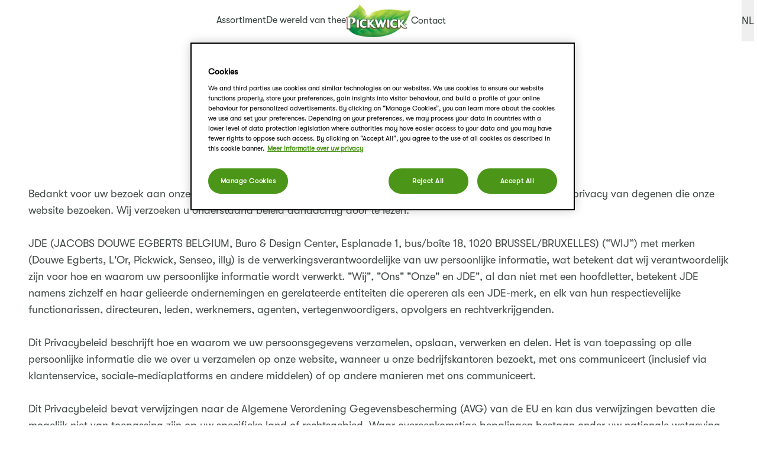

--- FILE ---
content_type: text/html; charset=utf-8
request_url: https://www.pickwick.be/privacy-cookies/
body_size: 38086
content:
<!doctype html>




<html lang="nl-BE" dir="ltr">
<head>
	

<meta charset="utf-8" />
<meta http-equiv="X-UA-Compatible" content="IE=Edge" />
<meta name="viewport" content="width=device-width, initial-scale=1.0, maximum-scale=1.0" />

<title>Privacy &amp; Cookies | Pickwick BE</title>

<meta property="og:title" content="Privacy &amp; Cookies"/>
<meta property="og:type" content="article" />
<meta property="og:updated_time" content="639045665281032494" />
<meta name="keywords" content="" />
<meta name="description" content="Bedankt voor uw bezoek aan onze website.  Jacobs Douwe Egberts (&#x201C;JDE&#x201D;) zet zich in voor de bescherming van de privacy van degenen die onze website bezoeken. Wij verzoeken u ons beleid aandachtig door te lezen.  " />
<meta name="robots" content="index,follow" />
<link href="https://www.pickwick.be/privacy-cookies/" rel="canonical" />

	<meta property="og:description" content="Bedankt voor uw bezoek aan onze website.  Jacobs Douwe Egberts (&#x201C;JDE&#x201D;) zet zich in voor de bescherming van de privacy van degenen die onze website bezoeken. Wij verzoeken u ons beleid aandachtig door te lezen.  " />
	<meta property="og:image" content="https://www.pickwick.be/globalassets/media/brand/logo/pickwick-logo.png" />


	
			<link rel="alternate" hreflang="nl-BE" href="https://www.pickwick.be/privacy-cookies/" />
			<link rel="alternate" hreflang="fr-BE" href="https://www.pickwick.be/fr-BE/privacy-cookies/" />
	

			<link rel="apple-touch-icon" href="/cdn-cgi/image/width%3d57,fit%3dcontain,format%3dauto,onerror%3dredirect/globalassets/media/brand/logo/pickwick-logo.png" sizes="57x57" />
			<link rel="apple-touch-icon" href="/cdn-cgi/image/width%3d60,fit%3dcontain,format%3dauto,onerror%3dredirect/globalassets/media/brand/logo/pickwick-logo.png" sizes="60x60" />
			<link rel="apple-touch-icon" href="/cdn-cgi/image/width%3d72,fit%3dcontain,format%3dauto,onerror%3dredirect/globalassets/media/brand/logo/pickwick-logo.png" sizes="72x72" />
			<link rel="apple-touch-icon" href="/cdn-cgi/image/width%3d76,fit%3dcontain,format%3dauto,onerror%3dredirect/globalassets/media/brand/logo/pickwick-logo.png" sizes="76x76" />
			<link rel="apple-touch-icon" href="/cdn-cgi/image/width%3d114,fit%3dcontain,format%3dauto,onerror%3dredirect/globalassets/media/brand/logo/pickwick-logo.png" sizes="114x114" />
			<link rel="apple-touch-icon" href="/cdn-cgi/image/width%3d120,fit%3dcontain,format%3dauto,onerror%3dredirect/globalassets/media/brand/logo/pickwick-logo.png" sizes="120x120" />
			<link rel="apple-touch-icon" href="/cdn-cgi/image/width%3d144,fit%3dcontain,format%3dauto,onerror%3dredirect/globalassets/media/brand/logo/pickwick-logo.png" sizes="144x144" />
			<link rel="apple-touch-icon" href="/cdn-cgi/image/width%3d152,fit%3dcontain,format%3dauto,onerror%3dredirect/globalassets/media/brand/logo/pickwick-logo.png" sizes="152x152" />
			<link rel="apple-touch-icon" href="/cdn-cgi/image/width%3d180,fit%3dcontain,format%3dauto,onerror%3dredirect/globalassets/media/brand/logo/pickwick-logo.png" sizes="180x180" />
			<link rel="icon" href="/cdn-cgi/image/width%3d32,fit%3dcontain,format%3dauto,onerror%3dredirect/siteassets/favicon-pickwick.png" sizes="32x32" />
			<link rel="icon" href="/cdn-cgi/image/width%3d192,fit%3dcontain,format%3dauto,onerror%3dredirect/siteassets/favicon-pickwick.png" sizes="192x192" />
			<link rel="icon" href="/cdn-cgi/image/width%3d96,fit%3dcontain,format%3dauto,onerror%3dredirect/siteassets/favicon-pickwick.png" sizes="96x96" />
			<link rel="icon" href="/cdn-cgi/image/width%3d16,fit%3dcontain,format%3dauto,onerror%3dredirect/siteassets/favicon-pickwick.png" sizes="16x16" />
		<meta name="application-name" content="Pickwick BE">
		<meta name="msapplication-config">
	
	<link preload type="text/css" href="/css/styles.pickwick.min.css?v=pOEsRLgH1tddfAw0uB1Oa5KTQWoxTfoKLv1hdCPSlLA" rel="stylesheet" />


	<script type="text/javascript">!function(T,l,y){var S=T.location,k="script",D="instrumentationKey",C="ingestionendpoint",I="disableExceptionTracking",E="ai.device.",b="toLowerCase",w="crossOrigin",N="POST",e="appInsightsSDK",t=y.name||"appInsights";(y.name||T[e])&&(T[e]=t);var n=T[t]||function(d){var g=!1,f=!1,m={initialize:!0,queue:[],sv:"5",version:2,config:d};function v(e,t){var n={},a="Browser";return n[E+"id"]=a[b](),n[E+"type"]=a,n["ai.operation.name"]=S&&S.pathname||"_unknown_",n["ai.internal.sdkVersion"]="javascript:snippet_"+(m.sv||m.version),{time:function(){var e=new Date;function t(e){var t=""+e;return 1===t.length&&(t="0"+t),t}return e.getUTCFullYear()+"-"+t(1+e.getUTCMonth())+"-"+t(e.getUTCDate())+"T"+t(e.getUTCHours())+":"+t(e.getUTCMinutes())+":"+t(e.getUTCSeconds())+"."+((e.getUTCMilliseconds()/1e3).toFixed(3)+"").slice(2,5)+"Z"}(),iKey:e,name:"Microsoft.ApplicationInsights."+e.replace(/-/g,"")+"."+t,sampleRate:100,tags:n,data:{baseData:{ver:2}}}}var h=d.url||y.src;if(h){function a(e){var t,n,a,i,r,o,s,c,u,p,l;g=!0,m.queue=[],f||(f=!0,t=h,s=function(){var e={},t=d.connectionString;if(t)for(var n=t.split(";"),a=0;a<n.length;a++){var i=n[a].split("=");2===i.length&&(e[i[0][b]()]=i[1])}if(!e[C]){var r=e.endpointsuffix,o=r?e.location:null;e[C]="https://"+(o?o+".":"")+"dc."+(r||"services.visualstudio.com")}return e}(),c=s[D]||d[D]||"",u=s[C],p=u?u+"/v2/track":d.endpointUrl,(l=[]).push((n="SDK LOAD Failure: Failed to load Application Insights SDK script (See stack for details)",a=t,i=p,(o=(r=v(c,"Exception")).data).baseType="ExceptionData",o.baseData.exceptions=[{typeName:"SDKLoadFailed",message:n.replace(/\./g,"-"),hasFullStack:!1,stack:n+"\nSnippet failed to load ["+a+"] -- Telemetry is disabled\nHelp Link: https://go.microsoft.com/fwlink/?linkid=2128109\nHost: "+(S&&S.pathname||"_unknown_")+"\nEndpoint: "+i,parsedStack:[]}],r)),l.push(function(e,t,n,a){var i=v(c,"Message"),r=i.data;r.baseType="MessageData";var o=r.baseData;return o.message='AI (Internal): 99 message:"'+("SDK LOAD Failure: Failed to load Application Insights SDK script (See stack for details) ("+n+")").replace(/\"/g,"")+'"',o.properties={endpoint:a},i}(0,0,t,p)),function(e,t){if(JSON){var n=T.fetch;if(n&&!y.useXhr)n(t,{method:N,body:JSON.stringify(e),mode:"cors"});else if(XMLHttpRequest){var a=new XMLHttpRequest;a.open(N,t),a.setRequestHeader("Content-type","application/json"),a.send(JSON.stringify(e))}}}(l,p))}function i(e,t){f||setTimeout(function(){!t&&m.core||a()},500)}var e=function(){var n=l.createElement(k);n.src=h;var e=y[w];return!e&&""!==e||"undefined"==n[w]||(n[w]=e),n.onload=i,n.onerror=a,n.onreadystatechange=function(e,t){"loaded"!==n.readyState&&"complete"!==n.readyState||i(0,t)},n}();y.ld<0?l.getElementsByTagName("head")[0].appendChild(e):setTimeout(function(){l.getElementsByTagName(k)[0].parentNode.appendChild(e)},y.ld||0)}try{m.cookie=l.cookie}catch(p){}function t(e){for(;e.length;)!function(t){m[t]=function(){var e=arguments;g||m.queue.push(function(){m[t].apply(m,e)})}}(e.pop())}var n="track",r="TrackPage",o="TrackEvent";t([n+"Event",n+"PageView",n+"Exception",n+"Trace",n+"DependencyData",n+"Metric",n+"PageViewPerformance","start"+r,"stop"+r,"start"+o,"stop"+o,"addTelemetryInitializer","setAuthenticatedUserContext","clearAuthenticatedUserContext","flush"]),m.SeverityLevel={Verbose:0,Information:1,Warning:2,Error:3,Critical:4};var s=(d.extensionConfig||{}).ApplicationInsightsAnalytics||{};if(!0!==d[I]&&!0!==s[I]){var c="onerror";t(["_"+c]);var u=T[c];T[c]=function(e,t,n,a,i){var r=u&&u(e,t,n,a,i);return!0!==r&&m["_"+c]({message:e,url:t,lineNumber:n,columnNumber:a,error:i}),r},d.autoExceptionInstrumented=!0}return m}(y.cfg);function a(){y.onInit&&y.onInit(n)}(T[t]=n).queue&&0===n.queue.length?(n.queue.push(a),n.trackPageView({})):a()}(window,document,{
src: "https://js.monitor.azure.com/scripts/b/ai.2.min.js", // The SDK URL Source
crossOrigin: "anonymous", 
cfg: { // Application Insights Configuration
    instrumentationKey: '98aac47b-7987-4869-8d7c-4c9ac6266607'
}});</script>

<script src="https://code.jquery.com/jquery-3.7.1.min.js"></script>
	<script>
!function(T,l,y){var S=T.location,k="script",D="instrumentationKey",C="ingestionendpoint",I="disableExceptionTracking",E="ai.device.",b="toLowerCase",w="crossOrigin",N="POST",e="appInsightsSDK",t=y.name||"appInsights";(y.name||T[e])&&(T[e]=t);var n=T[t]||function(d){var g=!1,f=!1,m={initialize:!0,queue:[],sv:"5",version:2,config:d};function v(e,t){var n={},a="Browser";return n[E+"id"]=a[b](),n[E+"type"]=a,n["ai.operation.name"]=S&&S.pathname||"_unknown_",n["ai.internal.sdkVersion"]="javascript:snippet_"+(m.sv||m.version),{time:function(){var e=new Date;function t(e){var t=""+e;return 1===t.length&&(t="0"+t),t}return e.getUTCFullYear()+"-"+t(1+e.getUTCMonth())+"-"+t(e.getUTCDate())+"T"+t(e.getUTCHours())+":"+t(e.getUTCMinutes())+":"+t(e.getUTCSeconds())+"."+((e.getUTCMilliseconds()/1e3).toFixed(3)+"").slice(2,5)+"Z"}(),iKey:e,name:"Microsoft.ApplicationInsights."+e.replace(/-/g,"")+"."+t,sampleRate:100,tags:n,data:{baseData:{ver:2}}}}var h=d.url||y.src;if(h){function a(e){var t,n,a,i,r,o,s,c,u,p,l;g=!0,m.queue=[],f||(f=!0,t=h,s=function(){var e={},t=d.connectionString;if(t)for(var n=t.split(";"),a=0;a<n.length;a++){var i=n[a].split("=");2===i.length&&(e[i[0][b]()]=i[1])}if(!e[C]){var r=e.endpointsuffix,o=r?e.location:null;e[C]="https://"+(o?o+".":"")+"dc."+(r||"services.visualstudio.com")}return e}(),c=s[D]||d[D]||"",u=s[C],p=u?u+"/v2/track":d.endpointUrl,(l=[]).push((n="SDK LOAD Failure: Failed to load Application Insights SDK script (See stack for details)",a=t,i=p,(o=(r=v(c,"Exception")).data).baseType="ExceptionData",o.baseData.exceptions=[{typeName:"SDKLoadFailed",message:n.replace(/\./g,"-"),hasFullStack:!1,stack:n+"\nSnippet failed to load ["+a+"] -- Telemetry is disabled\nHelp Link: https://go.microsoft.com/fwlink/?linkid=2128109\nHost: "+(S&&S.pathname||"_unknown_")+"\nEndpoint: "+i,parsedStack:[]}],r)),l.push(function(e,t,n,a){var i=v(c,"Message"),r=i.data;r.baseType="MessageData";var o=r.baseData;return o.message='AI (Internal): 99 message:"'+("SDK LOAD Failure: Failed to load Application Insights SDK script (See stack for details) ("+n+")").replace(/\"/g,"")+'"',o.properties={endpoint:a},i}(0,0,t,p)),function(e,t){if(JSON){var n=T.fetch;if(n&&!y.useXhr)n(t,{method:N,body:JSON.stringify(e),mode:"cors"});else if(XMLHttpRequest){var a=new XMLHttpRequest;a.open(N,t),a.setRequestHeader("Content-type","application/json"),a.send(JSON.stringify(e))}}}(l,p))}function i(e,t){f||setTimeout(function(){!t&&m.core||a()},500)}var e=function(){var n=l.createElement(k);n.src=h;var e=y[w];return!e&&""!==e||"undefined"==n[w]||(n[w]=e),n.onload=i,n.onerror=a,n.onreadystatechange=function(e,t){"loaded"!==n.readyState&&"complete"!==n.readyState||i(0,t)},n}();y.ld<0?l.getElementsByTagName("head")[0].appendChild(e):setTimeout(function(){l.getElementsByTagName(k)[0].parentNode.appendChild(e)},y.ld||0)}try{m.cookie=l.cookie}catch(p){}function t(e){for(;e.length;)!function(t){m[t]=function(){var e=arguments;g||m.queue.push(function(){m[t].apply(m,e)})}}(e.pop())}var n="track",r="TrackPage",o="TrackEvent";t([n+"Event",n+"PageView",n+"Exception",n+"Trace",n+"DependencyData",n+"Metric",n+"PageViewPerformance","start"+r,"stop"+r,"start"+o,"stop"+o,"addTelemetryInitializer","setAuthenticatedUserContext","clearAuthenticatedUserContext","flush"]),m.SeverityLevel={Verbose:0,Information:1,Warning:2,Error:3,Critical:4};var s=(d.extensionConfig||{}).ApplicationInsightsAnalytics||{};if(!0!==d[I]&&!0!==s[I]){var c="onerror";t(["_"+c]);var u=T[c];T[c]=function(e,t,n,a,i){var r=u&&u(e,t,n,a,i);return!0!==r&&m["_"+c]({message:e,url:t,lineNumber:n,columnNumber:a,error:i}),r},d.autoExceptionInstrumented=!0}return m}(y.cfg);function a(){y.onInit&&y.onInit(n)}(T[t]=n).queue&&0===n.queue.length?(n.queue.push(a),n.trackPageView({})):a()}(window,document,{src: "https://js.monitor.azure.com/scripts/b/ai.2.gbl.min.js", crossOrigin: "anonymous", cfg: {instrumentationKey: '98aac47b-7987-4869-8d7c-4c9ac6266607', disableCookiesUsage: false }});
</script>
 
	
</head>
<body class="Pickwick page-design--primary bg-page-primary " data-page-settings="eyJXdGJJZCI6Ik4vQSIsIkxhbmd1YWdlQ29kZSI6Im5sIiwiQ291bnRyeSI6IkJFIiwiWW90cG9BcHBLZXkiOm51bGx9">
	
	<div id="ctc" class="page">

<section class="app-header-block   compact  parent-filterable-element">



<header class="fixed top-0 w-full lg:bg-header z-50 logo-center" >
    <div class="mobile-nav lg:hidden p-5 fixed bg-header flex w-full left-0 z-50 justify-center">
        <div class="main-nav--mobile-logo">
            <a href="/" title="Ga naar homepage" aria-label="Ga naar homepage"><picture class=""><img src="/cdn-cgi/image/width=150,fit=contain,format=auto,onerror=redirect/globalassets/media/brand/logo/pickwick-logo.png" srcset="/cdn-cgi/image/width=150,fit=contain,format=auto,onerror=redirect/globalassets/media/brand/logo/pickwick-logo.png 150w,/cdn-cgi/image/width=200,fit=contain,format=auto,onerror=redirect/globalassets/media/brand/logo/pickwick-logo.png 200w,/cdn-cgi/image/width=250,fit=contain,format=auto,onerror=redirect/globalassets/media/brand/logo/pickwick-logo.png 250w,/cdn-cgi/image/width=300,fit=contain,format=auto,onerror=redirect/globalassets/media/brand/logo/pickwick-logo.png 300w,/cdn-cgi/image/width=350,fit=contain,format=auto,onerror=redirect/globalassets/media/brand/logo/pickwick-logo.png 350w" sizes="150px" alt="Pickwick logo green leaf" class="   " loading="eager"  decoding="auto" fetchpriority="high" style="" /></picture></a>
        </div>
        <button id="show-mobile-menu" class="hamburger-btn main-nav--mobile-toggle" type="button">
            <span class="main-nav--mobile-toggle--icon">
                <svg class="open text-header-toggle" aria-hidden="true" xmlns="http://www.w3.org/2000/svg" fill="none" viewBox="0 0 17 14">
                    <path stroke="currentColor" stroke-linecap="round" stroke-linejoin="round" stroke-width="2" d="M1 1h15M1 7h15M1 13h15" />
                </svg>
                <svg class="close hidden text-header-toggle" aria-hidden="true" xmlns="http://www.w3.org/2000/svg" fill="none" viewBox="0 0 14 14">
                    <path stroke="currentColor" stroke-linecap="round" stroke-linejoin="round" stroke-width="2" d="m1 1 6 6m0 0 6 6M7 7l6-6M7 7l-6 6" />
                </svg>
            </span>
        </button>
    </div>
    <nav class="main-nav container h-full !pt-28 lg:!pt-0 translate-x-[-100%] lg:translate-x-0 lg:transition-transform lg:duration-0 overflow-y-auto lg:overflow-y-visible md:max-w-full lg:max-w-[1536px]" role="navigation" >
        <div class="main-nav_menu-wrapper lg:px-0">
            <ul class="main-nav_menu-wrapper--menu  list-none lg:flex items-center px-0">
                <li class="logo hidden lg:block mr-20">
                    <a class="main-nav_menu-wrapper--logo" href="/" title="Ga naar homepage" aria-label="Ga naar homepage">
                        <picture class=""><img src="/cdn-cgi/image/width=150,fit=contain,format=auto,onerror=redirect/globalassets/media/brand/logo/pickwick-logo.png" srcset="/cdn-cgi/image/width=150,fit=contain,format=auto,onerror=redirect/globalassets/media/brand/logo/pickwick-logo.png 150w,/cdn-cgi/image/width=200,fit=contain,format=auto,onerror=redirect/globalassets/media/brand/logo/pickwick-logo.png 200w,/cdn-cgi/image/width=250,fit=contain,format=auto,onerror=redirect/globalassets/media/brand/logo/pickwick-logo.png 250w,/cdn-cgi/image/width=300,fit=contain,format=auto,onerror=redirect/globalassets/media/brand/logo/pickwick-logo.png 300w,/cdn-cgi/image/width=350,fit=contain,format=auto,onerror=redirect/globalassets/media/brand/logo/pickwick-logo.png 350w" sizes="150px" alt="Pickwick logo green leaf" class="   " loading="eager"  decoding="auto" fetchpriority="high" style="" /></picture>
                    </a>
                </li>
                        <li class="menu-item font-body text-header-text group hover:cursor-pointer text-theme-HeadingH4-Desktop lg:text-theme-HeadingH5-Desktop   has-submenu">

                <span class="menu-item-label flex items-center">
                    <a href="/assortiment/">Assortiment</a>
                    <span class="arrow-down hidden lg:inline-block lg:group-hover:hidden">
                        <svg class="w-6 h-6 text-header-text" aria-hidden="true" xmlns="http://www.w3.org/2000/svg" fill="none" viewBox="0 0 14 8">
                            <path stroke="currentColor" stroke-linecap="round" stroke-linejoin="round" stroke-width="2" d="m1 1 5.326 5.7a.909.909 0 0 0 1.348 0L13 1" />
                        </svg>
                    </span>
                    <span class="arrow-up hidden lg:group-hover:inline-block">
                        <svg class="w-6 h-6 text-header-text" aria-hidden="true" xmlns="http://www.w3.org/2000/svg" fill="none" viewBox="0 0 14 8">
                            <path stroke="currentColor" stroke-linecap="round" stroke-linejoin="round" stroke-width="2" d="M13 7 7.674 1.3a.91.91 0 0 0-1.348 0L1 7" />
                        </svg>
                    </span>
                    <span class="arrow-right lg:hidden">
                        <svg class="w-6 h-6 text-header-text" aria-hidden="true" xmlns="http://www.w3.org/2000/svg" fill="none" viewBox="0 0 8 14">
                            <path stroke="currentColor" stroke-linecap="round" stroke-linejoin="round" stroke-width="2" d="m1 13 5.7-5.326a.909.909 0 0 0 0-1.348L1 1" />
                        </svg>
                    </span>
                </span>
                <div class="higher-level sub-nav lg:absolute hidden lg:group-hover:!block lg:pt-0 top-0 lg:top-auto left-0 lg:left-auto w-full h-full lg:h-auto z-20 before:content-[''] before:absolute before:-top-8 before:left-0 before:w-full before:h-12">
                    <button class="back-button text-header-text lg:hidden p-6 py-8 w-full text-left">
                        <svg class="w-6 h-6 mr-2 inline-block text-gray-800 dark:text-white" aria-hidden="true" xmlns="http://www.w3.org/2000/svg" fill="none" viewBox="0 0 8 14">
                            <path stroke="currentColor" stroke-linecap="round" stroke-linejoin="round" stroke-width="2" d="M7 1 1.3 6.326a.91.91 0 0 0 0 1.348L7 13" />
                        </svg>
                            <span>Back</span>
                    </button>
                    <div class="parent-link">
                        <span class="nav-image">
<picture class=""></picture>                        </span>
                        <a href="/assortiment/">Assortiment</a>
                    </div>

                        <ul class="bg-transparent lg:text-header-submenu list-none pt-11 lg:pt-0 lg:pl-0">
                                    <li class="menu-item font-body text-header-text group hover:cursor-pointer text-theme-HeadingH4-Desktop lg:text-theme-HeadingH5-Desktop   ">

<a href="/assortiment/super-blends/">Super Blends</a>
        </li>
        <li class="menu-item font-body text-header-text group hover:cursor-pointer text-theme-HeadingH4-Desktop lg:text-theme-HeadingH5-Desktop   ">

<a href="/assortiment/ginger-goodness/">Ginger Goodness</a>
        </li>
        <li class="menu-item font-body text-header-text group hover:cursor-pointer text-theme-HeadingH4-Desktop lg:text-theme-HeadingH5-Desktop   ">

<a href="/assortiment/fruit-thee/">Fruit thee</a>
        </li>
        <li class="menu-item font-body text-header-text group hover:cursor-pointer text-theme-HeadingH4-Desktop lg:text-theme-HeadingH5-Desktop   ">

<a href="/assortiment/rooibos/">Rooibos</a>
        </li>
        <li class="menu-item font-body text-header-text group hover:cursor-pointer text-theme-HeadingH4-Desktop lg:text-theme-HeadingH5-Desktop   ">

<a href="/assortiment/spices/">Spices</a>
        </li>
        <li class="menu-item font-body text-header-text group hover:cursor-pointer text-theme-HeadingH4-Desktop lg:text-theme-HeadingH5-Desktop   ">

<a href="/assortiment/kruidenthee/">Kruidenthee</a>
        </li>
        <li class="menu-item font-body text-header-text group hover:cursor-pointer text-theme-HeadingH4-Desktop lg:text-theme-HeadingH5-Desktop   has-submenu">

<a href="/assortiment/zwarte-thee/">Zwarte thee</a>
        </li>
        <li class="menu-item font-body text-header-text group hover:cursor-pointer text-theme-HeadingH4-Desktop lg:text-theme-HeadingH5-Desktop   ">

<a href="/assortiment/groene-thee/">Groene thee</a>
        </li>


                        </ul>
                </div>

        </li>
        <li class="menu-item font-body text-header-text group hover:cursor-pointer text-theme-HeadingH4-Desktop lg:text-theme-HeadingH5-Desktop   has-submenu">

                <span class="menu-item-label flex items-center">
                    <a href="/de-wereld-van-thee/">De wereld van thee</a>
                    <span class="arrow-down hidden lg:inline-block lg:group-hover:hidden">
                        <svg class="w-6 h-6 text-header-text" aria-hidden="true" xmlns="http://www.w3.org/2000/svg" fill="none" viewBox="0 0 14 8">
                            <path stroke="currentColor" stroke-linecap="round" stroke-linejoin="round" stroke-width="2" d="m1 1 5.326 5.7a.909.909 0 0 0 1.348 0L13 1" />
                        </svg>
                    </span>
                    <span class="arrow-up hidden lg:group-hover:inline-block">
                        <svg class="w-6 h-6 text-header-text" aria-hidden="true" xmlns="http://www.w3.org/2000/svg" fill="none" viewBox="0 0 14 8">
                            <path stroke="currentColor" stroke-linecap="round" stroke-linejoin="round" stroke-width="2" d="M13 7 7.674 1.3a.91.91 0 0 0-1.348 0L1 7" />
                        </svg>
                    </span>
                    <span class="arrow-right lg:hidden">
                        <svg class="w-6 h-6 text-header-text" aria-hidden="true" xmlns="http://www.w3.org/2000/svg" fill="none" viewBox="0 0 8 14">
                            <path stroke="currentColor" stroke-linecap="round" stroke-linejoin="round" stroke-width="2" d="m1 13 5.7-5.326a.909.909 0 0 0 0-1.348L1 1" />
                        </svg>
                    </span>
                </span>
                <div class="higher-level sub-nav lg:absolute hidden lg:group-hover:!block lg:pt-0 top-0 lg:top-auto left-0 lg:left-auto w-full h-full lg:h-auto z-20 before:content-[''] before:absolute before:-top-8 before:left-0 before:w-full before:h-12">
                    <button class="back-button text-header-text lg:hidden p-6 py-8 w-full text-left">
                        <svg class="w-6 h-6 mr-2 inline-block text-gray-800 dark:text-white" aria-hidden="true" xmlns="http://www.w3.org/2000/svg" fill="none" viewBox="0 0 8 14">
                            <path stroke="currentColor" stroke-linecap="round" stroke-linejoin="round" stroke-width="2" d="M7 1 1.3 6.326a.91.91 0 0 0 0 1.348L7 13" />
                        </svg>
                            <span>Back</span>
                    </button>
                    <div class="parent-link">
                        <span class="nav-image">
<picture class=""></picture>                        </span>
                        <a href="/de-wereld-van-thee/">De wereld van thee</a>
                    </div>

                        <ul class="bg-transparent lg:text-header-submenu list-none pt-11 lg:pt-0 lg:pl-0">
                                    <li class="menu-item font-body text-header-text group hover:cursor-pointer text-theme-HeadingH4-Desktop lg:text-theme-HeadingH5-Desktop   has-submenu">

<a href="/de-wereld-van-thee/recepten/">Recepten</a>
        </li>
        <li class="menu-item font-body text-header-text group hover:cursor-pointer text-theme-HeadingH4-Desktop lg:text-theme-HeadingH5-Desktop   ">

<a href="/de-wereld-van-thee/thee-artikelen/">Thee artikelen</a>
        </li>
        <li class="menu-item font-body text-header-text group hover:cursor-pointer text-theme-HeadingH4-Desktop lg:text-theme-HeadingH5-Desktop   ">

<a href="/de-wereld-van-thee/geschiedenis/">Geschiedenis</a>
        </li>


                        </ul>
                </div>

        </li>
        <li class="menu-item font-body text-header-text group hover:cursor-pointer text-theme-HeadingH4-Desktop lg:text-theme-HeadingH5-Desktop   ">

<a href="/contact/">Contact</a>
        </li>

            </ul>
            <div class="main-nav_menu-wrapper--logo-bottom hidden">
                <picture class=""><img src="/cdn-cgi/image/width=150,fit=contain,format=auto,onerror=redirect/globalassets/media/brand/logo/pickwick-logo.png" srcset="/cdn-cgi/image/width=150,fit=contain,format=auto,onerror=redirect/globalassets/media/brand/logo/pickwick-logo.png 150w,/cdn-cgi/image/width=200,fit=contain,format=auto,onerror=redirect/globalassets/media/brand/logo/pickwick-logo.png 200w,/cdn-cgi/image/width=250,fit=contain,format=auto,onerror=redirect/globalassets/media/brand/logo/pickwick-logo.png 250w,/cdn-cgi/image/width=300,fit=contain,format=auto,onerror=redirect/globalassets/media/brand/logo/pickwick-logo.png 300w,/cdn-cgi/image/width=350,fit=contain,format=auto,onerror=redirect/globalassets/media/brand/logo/pickwick-logo.png 350w" sizes="150px" alt="Pickwick logo green leaf" class="   " loading="eager"  decoding="auto" fetchpriority="high" style="" /></picture>
            </div>
        </div>
        <div class="language-country-selectors">
                <ul class="alternate-languages-mobile">
                        <li>
                                <span class="block selected-language">
                                    Nederlands
                                </span>
                        </li>
                        <li>
                                <a href="/fr-BE/privacy-cookies/" class="block">fran&#xE7;ais</a>
                        </li>
                </ul>
        </div>
    </nav>
        <button id="dropdownDelayButton" data-dropdown-offset-distance="0" data-dropdown-toggle="dropdownDelay" data-dropdown-delay="500" data-dropdown-trigger="hover" class="header-language-dropdown-trigger" type="button">
            NL
        </button>
        <div id="dropdownDelay" class="z-10 hidden header-language-dropdown">
            <ul aria-labelledby="dropdownDelayButton">
                    <li>
                            <span class="block selected-language">
                                Nederlands
                            </span>
                    </li>
                    <li>
                            <a href="/fr-BE/privacy-cookies/">fran&#xE7;ais</a>
                    </li>
            </ul>
        </div>
</header></section>		
<section class="app-privacy-policy-page app-legal-page">
    <div class="container">
        <div class="legal-page-content-head">
            <h1 class="legal-page-title">Privacybeleid</h1>
            <p class="legal-page-effective-date">Ingangsdatum 01-08-2022</p>
        </div>
        <div class="legal-page-content-body">
            <p><span data-contrast="auto">Bedankt voor uw bezoek aan onze website.&nbsp; Jacobs Douwe Egberts (&ldquo;JDE&rdquo;) zet zich in voor de bescherming van de privacy van degenen die onze website bezoeken. Wij verzoeken u onderstaand beleid aandachtig door te lezen.&nbsp;</span><span data-ccp-props="{&quot;201341983&quot;:1,&quot;335551550&quot;:6,&quot;335551620&quot;:6,&quot;335559738&quot;:113,&quot;335559739&quot;:57,&quot;335559740&quot;:260}">&nbsp;</span></p>
<p>&nbsp;</p>
<p><span data-contrast="auto">JDE (JACOBS DOUWE EGBERTS BELGIUM, Buro &amp; Design Center, Esplanade 1, bus/bo&icirc;te 18, 1020 BRUSSEL/BRUXELLES) (&ldquo;WIJ&rdquo;) met merken (Douwe Egberts, L'Or, Pickwick, Senseo, illy) is de verwerkingsverantwoordelijke van uw persoonlijke informatie, wat betekent dat wij verantwoordelijk zijn voor hoe en waarom uw persoonlijke informatie wordt verwerkt. "Wij", "Ons" "Onze" en JDE", al dan niet met een hoofdletter, betekent JDE namens zichzelf en haar gelieerde ondernemingen en gerelateerde entiteiten die opereren als een JDE-merk, en elk van hun respectievelijke functionarissen, directeuren, leden, werknemers, agenten, vertegenwoordigers, opvolgers en rechtverkrijgenden.</span><span data-ccp-props="{&quot;201341983&quot;:1,&quot;335551550&quot;:6,&quot;335551620&quot;:6,&quot;335559738&quot;:113,&quot;335559739&quot;:57,&quot;335559740&quot;:260}">&nbsp;</span></p>
<p>&nbsp;</p>
<p><span data-contrast="auto">Dit Privacybeleid beschrijft hoe en waarom we uw persoonsgegevens verzamelen, opslaan, verwerken en delen. Het is van toepassing op alle persoonlijke informatie die we over u verzamelen op onze website, wanneer u onze bedrijfskantoren bezoekt, met ons communiceert (inclusief via klantenservice, sociale-mediaplatforms en andere middelen) of op andere manieren met ons communiceert.</span><span data-ccp-props="{&quot;201341983&quot;:1,&quot;335551550&quot;:6,&quot;335551620&quot;:6,&quot;335559738&quot;:113,&quot;335559739&quot;:57,&quot;335559740&quot;:260}">&nbsp;</span></p>
<p>&nbsp;</p>
<p><span data-contrast="auto">Dit Privacybeleid bevat verwijzingen naar de Algemene Verordening Gegevensbescherming (AVG) van de EU en kan dus verwijzingen bevatten die mogelijk niet van toepassing zijn op uw specifieke land of rechtsgebied. Waar overeenkomstige bepalingen bestaan ​​onder uw nationale wetgeving, kunnen deze worden aangenomen voor de doeleinden van dit Privacybeleid. </span><span data-ccp-props="{&quot;201341983&quot;:1,&quot;335551550&quot;:6,&quot;335551620&quot;:6,&quot;335559738&quot;:113,&quot;335559739&quot;:57,&quot;335559740&quot;:260}">&nbsp;</span></p>
<p>&nbsp;</p>
<p><span data-contrast="auto">Bovendien kunnen bepaalde rechtsgebieden het verzamelen, gebruiken of delen van specifieke categorie&euml;n persoonsgegevens verbieden of beperken; dienovereenkomstig kan dit Privacybeleid waarin onze praktijken worden beschreven, worden beperkt door die wetten en/of verder worden verduidelijkt in landspecifieke secties die op u van toepassing zijn in dit Privacybeleid.</span><span data-ccp-props="{&quot;201341983&quot;:1,&quot;335551550&quot;:6,&quot;335551620&quot;:6,&quot;335559738&quot;:113,&quot;335559739&quot;:57,&quot;335559740&quot;:260}">&nbsp;</span></p>
<p>&nbsp;</p>
<p><span data-contrast="auto">We kunnen dit Privacybeleid van tijd tot tijd wijzigen. Raadpleeg dit Privacybeleid regelmatig om op de hoogte te blijven van onze verwerkingsactiviteiten.</span><span data-ccp-props="{&quot;201341983&quot;:1,&quot;335551550&quot;:6,&quot;335551620&quot;:6,&quot;335559738&quot;:113,&quot;335559739&quot;:57,&quot;335559740&quot;:260}">&nbsp;</span></p>
<p><span data-ccp-props="{&quot;201341983&quot;:1,&quot;335551550&quot;:6,&quot;335551620&quot;:6,&quot;335559738&quot;:113,&quot;335559739&quot;:57,&quot;335559740&quot;:260}">&nbsp;</span></p>
<p><strong>Inhoudsopgave&nbsp;</strong></p>
<ol>
<li><span data-contrast="none"> Verzameling en gebruik van uw persoonsgegevens</span></li>
<li><span data-contrast="none"> How we persoonsgegevens delen en bekendmaken</span></li>
<li><span data-contrast="none"> Reclame en marketing</span></li>
<li><span data-contrast="none"> Bewaarperiodes</span></li>
<li><span data-contrast="none"> Cookies</span></li>
<li><span data-contrast="none"> Ingebedde video's</span></li>
<li><span data-contrast="none"> Captcha</span></li>
<li><span data-contrast="none"> Gegevensverwerking voor sociale media</span></li>
<li><span data-contrast="none"> Gegevensbeveiliging</span></li>
<li><span data-contrast="none"> Uw rechten als betrokkene</span></li>
<li><span data-contrast="none"> Contactgegevens van onze functionaris voor gegevensbescherming</span></li>
</ol>
<p>&nbsp;</p>
<p><strong>1. Verzameling en gebruik van uw persoonsgegevens&nbsp;</strong></p>
<p><span data-contrast="none">In het volgende gedeelte vindt u informatie over hoe wij uw persoonsgegevens verzamelen, voor welke doeleinden wij uw gegevens verwerken, op welke rechtsgrond wij dit doen en hoe lang wij uw gegevens bewaren.&nbsp;</span><span data-ccp-props="{&quot;201341983&quot;:1,&quot;335551550&quot;:6,&quot;335551620&quot;:6,&quot;335559738&quot;:113,&quot;335559739&quot;:57,&quot;335559740&quot;:260}">&nbsp;</span></p>
<p>&nbsp;</p>
<p><span data-contrast="none">Een wettelijke basis voor het verwerken van uw gegevens ontstaat wanneer een of meer van de volgende voorwaarden van toepassing zijn: </span><span data-ccp-props="{&quot;201341983&quot;:1,&quot;335551550&quot;:6,&quot;335551620&quot;:6,&quot;335559738&quot;:113,&quot;335559739&quot;:57,&quot;335559740&quot;:260}">&nbsp;</span></p>
<ul>
<li><span data-contrast="none">Toestemming: U hebt ons uw toestemming gegeven voor het gebruik van uw informatie die u op elk moment kunt intrekken, art. 6 (1) (a) AVG.</span></li>
<li><span data-contrast="none">Contract: U heeft/of staat op het punt een overeenkomst met ons aan te gaan en uw gegevens zijn nodig om u de gevraagde producten of diensten te kunnen leveren, art. 6 (1) (b) AVG.</span></li>
<li><span data-contrast="none">Juridische verplichting: Het kan zijn dat we uw gegevens moeten verwerken om te voldoen aan bepaalde wettelijke verplichtingen, zoals belasting- en arbeidsrechtgerelateerde rapportage, art. 6 (1) (c) AVG.</span></li>
<li><span data-contrast="none">Gerechtvaardigd belang: We kunnen uw informatie gebruiken omdat we - of een derde partij - een legitiem belang heeft om dit te doen. Dit gebeurt alleen in gevallen waarin we denken dat de manier waarop we uw gegevens gebruiken geen significante invloed heeft op uw privacy, dat u een dergelijke verwerking zou verwachten of als er een dwingende reden is om dit te doen, art. 6 (1) (f) AVG.</span></li>
</ul>
<p><span data-ccp-props="{&quot;201341983&quot;:1,&quot;335551550&quot;:6,&quot;335551620&quot;:6,&quot;335559685&quot;:564,&quot;335559738&quot;:113,&quot;335559739&quot;:57,&quot;335559740&quot;:260,&quot;335559991&quot;:564}">&nbsp;</span></p>
<p><span data-contrast="none">Voor JDE Professional-klanten: zie de tabel "JDE Professional-gegevensverwerking" hieronder voor aanvullende informatie over hoe we uw gegevens verwerken.&nbsp;</span><span data-ccp-props="{&quot;201341983&quot;:1,&quot;335551550&quot;:6,&quot;335551620&quot;:6,&quot;335559685&quot;:564,&quot;335559738&quot;:113,&quot;335559739&quot;:57,&quot;335559740&quot;:260,&quot;335559991&quot;:564}">&nbsp;</span></p>
<table data-tablestyle="Custom" data-tablelook="0" aria-rowcount="9">
<tbody>
<tr aria-rowindex="1">
<td data-celllook="4369">
<p><strong>Hoe we gegevens verzamelen</strong></p>
</td>
<td data-celllook="4369">
<p><strong>Welke gegevens worden verzameld</strong></p>
</td>
<td data-celllook="4369">
<p><strong>Gebruik en rechtsgrond</strong></p>
</td>
<td data-celllook="4369">
<p><strong>Gegevensverwijdering</strong></p>
</td>
</tr>
<tr aria-rowindex="2">
<td data-celllook="0">
<p><span data-contrast="none">Wanneer u onze website bezoekt</span><span data-ccp-props="{}">&nbsp;</span></p>
</td>
<td data-celllook="0">
<p><span data-contrast="none">We verzamelen uw browsertype, besturingssysteem, foutenlogboeken en andere soortgelijke informatie met betrekking tot uw bezoek aan onze site, zoals:&nbsp;&nbsp;</span><span data-ccp-props="{}">&nbsp;</span></p>
<p><span data-contrast="none">- de datum en tijd van de vraag,</span><span data-ccp-props="{}">&nbsp;</span></p>
<p><span data-contrast="none">- het overgedragen gegevensvolume,</span><span data-ccp-props="{}">&nbsp;</span></p>
<p><span data-contrast="none">- de toegangsstatus (inhoud overgedragen, inhoud niet gevonden),</span><span data-ccp-props="{}">&nbsp;</span></p>
<p><span data-contrast="none">- de verwijzingslink, die aangeeft vanaf welke pagina u de onze hebt bereikt,</span><span data-ccp-props="{}">&nbsp;</span></p>
<p><span data-contrast="none">- verkort IP-adres (om het vaststellen van een persoonlijke referentie te voorkomen)&nbsp;</span><span data-ccp-props="{}">&nbsp;</span></p>
<p><span data-ccp-props="{}">&nbsp;</span></p>
<p><span data-contrast="none">De bovengenoemde loggegevens worden alleen anoniem beoordeeld.</span><span data-ccp-props="{}">&nbsp;</span></p>
<p><span data-ccp-props="{}">&nbsp;</span></p>
<p><span data-contrast="none">We kunnen ook aanvullende informatie verzamelen (inclusief op welke links u klikt, welke pagina's of inhoud u bekijkt en voor hoe lang, en andere vergelijkbare statistieken over uw interacties) van cookies, trackers, webbakens en andere unieke identificatiegegevens.&nbsp;</span><span data-ccp-props="{}">&nbsp;</span></p>
<p><span data-ccp-props="{}">&nbsp;</span></p>
<p><span data-contrast="none">Met onze cookiebanner kunt u beslissen of we deze gegevens mogen verzamelen.&nbsp; Raadpleeg onze cookie-sectie voor meer informatie over hoe we cookies, trackers en andere vergelijkbare technologie&euml;n gebruiken.&nbsp;</span><span data-ccp-props="{}">&nbsp;</span></p>
</td>
<td data-celllook="0">
<p><span data-contrast="none">De gegevens worden gebruikt om uw websitevoorkeuren, taal en cookiekeuzes te onthouden.&nbsp; Het maakt het ook gemakkelijker om de site te gebruiken en kan ons helpen om gepersonaliseerde advertenties aan te bieden op basis van uw voorkeuren.</span><span data-ccp-props="{}">&nbsp;</span></p>
<p>&nbsp;</p>
<p><span data-contrast="none">De wettelijke basis is ons legitieme belang om onze diensten te verbeteren of uw toestemming indien nodig.&nbsp;&nbsp;&nbsp;</span><span data-ccp-props="{}">&nbsp;</span></p>
</td>
<td data-celllook="0">
<p><span data-contrast="none">De opslagduur van uw cookiegegevens kan vari&euml;ren afhankelijk van het type cookie dat is ge&iuml;mplementeerd. Zie onze cookie-sectie in het onderstaande gedeelte </span><span data-contrast="none">5</span><span data-contrast="none"> voor meer informatie.</span><span data-contrast="none">&nbsp;&nbsp;&nbsp;</span><span data-ccp-props="{}">&nbsp;</span></p>
</td>
</tr>
<tr aria-rowindex="3">
<td data-celllook="0">
<p><span data-contrast="none">Wanneer u zich registreert /een account aanmaakt op onze webshop&nbsp;</span><span data-ccp-props="{}">&nbsp;</span></p>
</td>
<td data-celllook="0">
<p><span data-contrast="none">Als u een webshop-account registreert, verwerken wij uw accountregistratiegegevens zoals verstrekt in het registratieproces.&nbsp;&nbsp;</span><span data-ccp-props="{}">&nbsp;</span></p>
<p>&nbsp;</p>
<p><span data-contrast="none">Als we tijdens dit proces aanvullende gegevens verzamelen, worden deze als vrijwillig gemarkeerd en is de verwerking gebaseerd op uw toestemming in overeenstemming met art. 6 (1) (a) AVG.</span><span data-ccp-props="{}">&nbsp;</span></p>
</td>
<td data-celllook="0">
<p><span data-contrast="none">Deze gegevens worden gebruikt om het contract uit te voeren zoals gevraagd onder art. 6 (1) (b) AVG.</span><span data-ccp-props="{}">&nbsp;</span></p>
<p><span data-contrast="none">U kunt uw account op elk gewenst moment verwijderen via uw "Mijn account" op de betreffende webshop of door contact op te nemen met Consumentenzorg via de informatie op een JDE-website.&nbsp;&nbsp;&nbsp;</span><span data-ccp-props="{}">&nbsp;</span></p>
<p>&nbsp;</p>
<p><span data-contrast="none">De rechtsgrond is uw toestemming die u te allen tijde kunt intrekken.</span><span data-ccp-props="{}">&nbsp;</span></p>
</td>
<td data-celllook="0">
<p><span data-contrast="none">Uw accountgegevens worden bewaard totdat u uw account verwijdert via Mijn Account of Consumentenzorg. Webshop-accounts worden automatisch verwijderd 5 jaar nadat er niet is ingelogd en er geen bestellingen zijn gedaan.</span><span data-ccp-props="{}">&nbsp;</span></p>
</td>
</tr>
<tr aria-rowindex="4">
<td data-celllook="0">
<p><span data-contrast="none">Wanneer u een aankoop doet op onze webshop</span><span data-ccp-props="{}">&nbsp;</span></p>
</td>
<td data-celllook="0">
<p><span data-contrast="none">We verzamelen uw aankoopgegevens, zoals naam, e-mailadres, factuur- en verzendadres en betalingstype.&nbsp;</span><span data-ccp-props="{}">&nbsp;</span></p>
<p>&nbsp;</p>
<p><span data-contrast="none">Wanneer we uw e-mailadres ontvangen in verband met de verkoop/onderhandelingen voor de verkoop van een product of dienst, kunnen we het e-mailadres gebruiken voor direct marketing van onze eigen soortgelijke goederen of diensten, tenzij u bezwaar heeft gemaakt tegen de verwerking. U kunt eenvoudig bezwaar maken tegen deze verwerking op het moment van gegevensverzameling en door gebruik te maken van de afmeldlink die in elke marketing-e-mail wordt vermeld.</span><span data-ccp-props="{}">&nbsp;</span></p>
</td>
<td data-celllook="0">
<p><span data-contrast="none">Deze gegevens worden gebruikt om uw bestelling volgens het koopcontract te verwerken.</span><span data-ccp-props="{}">&nbsp;</span></p>
<p><span data-ccp-props="{}">&nbsp;</span></p>
<p><span data-contrast="none">De rechtsgrond is het contract met ons en omdat uw informatie nodig is om u de gevraagde producten of diensten te leveren zoals gevraagd onder art. 6 (1) (b) AVG.&nbsp;</span><span data-ccp-props="{}">&nbsp;</span></p>
<p><span data-ccp-props="{}">&nbsp;</span></p>
<p><span data-contrast="none">De rechtsgrond voor de gegevensverwerking is ons gerechtvaardigde belang om de verkoop van onze goederen of diensten te bevorderen in overeenstemming met art. 6 (1) (f) AVG.&nbsp;</span><span data-ccp-props="{}">&nbsp;</span></p>
</td>
<td data-celllook="0">
<p><span data-contrast="none">Gegevensverwijdering: De verzamelde gegevens worden bewaard tot 10 jaar na de laatste aankoop OF volgens lokale bewaarvereisten.</span><span data-ccp-props="{}">&nbsp;</span></p>
</td>
</tr>
<tr aria-rowindex="5">
<td data-celllook="0">
<p><span data-contrast="none">Wanneer u zich abonneert op onze nieuwsbrieven of andere marketingcommunicatie</span><span data-ccp-props="{}">&nbsp;</span></p>
</td>
<td data-celllook="0">
<p><span data-contrast="none">We verzamelen uw naam, e-mailadres en marketingvoorkeuren (indien van toepassing).&nbsp;</span><span data-ccp-props="{}">&nbsp;</span></p>
<p>&nbsp;</p>
<p><span data-contrast="none">We kunnen u vragen om akkoord te gaan met verdere nieuwsbrief-tracking, waardoor we kunnen herkennen wanneer u de nieuwsbrief opent en bepalen wanneer u op een specifieke link in de nieuwsbrief heeft geklikt.&nbsp;</span><span data-ccp-props="{}">&nbsp;</span></p>
<p><span data-contrast="none">Naast de bovengenoemde gegevens verzamelen we ook uw volledige IP-adres op het moment van de registratie of bevestiging van de nieuwsbrief, evenals een kopie van de door ons verzonden bevestigingsmail.</span><span data-ccp-props="{}">&nbsp;</span></p>
</td>
<td data-celllook="0">
<p><span data-contrast="none">Dit wordt gebruikt om de JDE-nieuwsbrieven te bezorgen en contact met u op te nemen over aanbiedingen, producten, evenementen en enqu&ecirc;tes via e-mail en sociale mediaplatforms.</span><span data-ccp-props="{}">&nbsp;</span></p>
<p><span data-contrast="none">De rechtsgrond is uw toestemming die u te allen tijde kunt intrekken via het Voorkeurencentrum of de afmeldlink in elke e-mail.</span><span data-ccp-props="{}">&nbsp;</span></p>
<p><span data-ccp-props="{}">&nbsp;</span></p>
<p><span data-contrast="none">Wij gebruiken deze gegevens, indien nodig, als bewijs van uw nieuwsbriefregistratie.&nbsp;</span><span data-ccp-props="{}">&nbsp;</span></p>
<p><span data-ccp-props="{}">&nbsp;</span></p>
<p><span data-contrast="none">De rechtsgrond voor de gegevensverwerking is ons gerechtvaardigd belang om de rechtmatigheid van de levering van de nieuwsbrief volgens art. 6 (1) (f) AVG.</span><span data-ccp-props="{}">&nbsp;</span></p>
<p><span data-ccp-props="{}">&nbsp;</span></p>
<p><span data-contrast="none">Zie het onderstaande gedeelte </span><span data-contrast="none">3</span><span data-contrast="none"> voor meer informatie over onze marketing- en advertentieverwerking.</span><span data-ccp-props="{}">&nbsp;</span></p>
</td>
<td data-celllook="0">
<p><span data-contrast="none">Uw gegevens en uw voorkeuren worden bewaard totdat u uw toestemming intrekt. Uw gegevens worden automatisch verwijderd als er gedurende 24 maanden geen consumentenbetrokkenheid is geweest.&nbsp; </span><em><span data-contrast="none">*Consumentenbetrokkenheid omvat het plaatsen van een bestelling, klikken op/openen van een JDE-e-mail</span></em><span data-contrast="none">.&nbsp;</span><span data-ccp-props="{}">&nbsp;</span></p>
</td>
</tr>
<tr aria-rowindex="6">
<td data-celllook="0">
<p><span data-contrast="none">Wanneer u onze kantoren bezoekt</span><span data-ccp-props="{}">&nbsp;</span></p>
</td>
<td data-celllook="0">
<p><span data-contrast="none">We verzamelen uw volledige naam, bedrijfsinformatie en andere gegevens met betrekking tot uw bezoek.</span><span data-ccp-props="{}">&nbsp;</span></p>
</td>
<td data-celllook="0">
<p><span data-contrast="none">We gebruiken dit om bezoekersgegevens bij te houden en om de veiligheid en beveiliging van onze medewerkers en gebouwen te ondersteunen.&nbsp;</span><span data-ccp-props="{}">&nbsp;</span></p>
<p><span data-ccp-props="{}">&nbsp;</span></p>
<p><span data-contrast="none">De rechtsgrond is ons legitieme belang om onze medewerkers en gebouwen te beveiligen.&nbsp;&nbsp;</span><span data-ccp-props="{}">&nbsp;</span></p>
</td>
<td data-celllook="0">
<p><span data-contrast="none">Uw gegevens worden bewaard in overeenstemming met de lokale bewaarvereisten. Neem voor meer informatie contact op met het betreffende lokale JDE-bedrijf of onze FG.</span><span data-contrast="none">&nbsp;</span><span data-ccp-props="{}">&nbsp;</span></p>
</td>
</tr>
<tr aria-rowindex="7">
<td data-celllook="0">
<p><span data-contrast="none">Wanneer u contact met ons opneemt (via de Consumentenservice, E-mail, social media platforms of op een andere manier)&nbsp;</span><span data-ccp-props="{}">&nbsp;</span></p>
</td>
<td data-celllook="0">
<p><span data-contrast="none">We verzamelen uw naam, e-mailadres, accountgegevens en andere informatie die nodig is om uw verzoek te verwerken.&nbsp;</span><span data-ccp-props="{}">&nbsp;</span></p>
<p><span data-ccp-props="{}">&nbsp;</span></p>
<p><span data-contrast="none">Als u telefonisch contact met ons opneemt, kunnen wij ook audio-opnamen van uw gesprek verzamelen waarvan u op de hoogte wordt gebracht, met de mogelijkheid van bezwaar.&nbsp;</span><span data-ccp-props="{}">&nbsp;</span></p>
</td>
<td data-celllook="0">
<p><span data-contrast="none">De gegevens worden gebruikt om te reageren op uw klantenserviceverzoeken. Waar gesprekken worden opgenomen, worden de gegevens gebruikt voor trainings- en klantenservicedoeleinden.&nbsp;&nbsp;</span><span data-ccp-props="{}">&nbsp;</span></p>
<p><span data-ccp-props="{}">&nbsp;</span></p>
<p><span data-contrast="none">De rechtsgrond is ons legitieme belang om de klantenservice te verbeteren en voor trainingsdoeleinden van het personeel of uw toestemming indien vereist.&nbsp;&nbsp;&nbsp;</span><span data-ccp-props="{}">&nbsp;</span></p>
<p><span data-ccp-props="{}">&nbsp;</span></p>
<p><span data-contrast="none">Wanneer u contact met ons opneemt met betrekking tot een service- of (pre)contractaanvraag, worden uw gegevens ook opgeslagen in ons systeem voor klantrelatiebeheer. De rechtsgrond is dat de verwerking van uw gegevens noodzakelijk is om u de gevraagde informatie, producten of diensten te verstrekken zoals vereist volgens art. 6 (1) (b) AVG.&nbsp;</span><span data-ccp-props="{}">&nbsp;</span></p>
</td>
<td data-celllook="0">
<p><span data-contrast="none">Persoonsgegevens die door Consumentenservice worden verwerkt, worden 6 maanden na de oplossing van de zaak waarvoor ze zijn verzameld, verwijderd.&nbsp;</span><span data-ccp-props="{}">&nbsp;</span></p>
<p><span data-ccp-props="{}">&nbsp;</span></p>
<p><span data-contrast="none">We verwijderen uw gegevens zodra deze niet langer nodig zijn voor verdere communicatie of de contractuele relatie met u en er geen uitstaande wettelijke bewaarverplichtingen zijn.</span><span data-ccp-props="{}">&nbsp;</span></p>
</td>
</tr>
<tr aria-rowindex="8">
<td data-celllook="0">
<p><span data-contrast="none">Wanneer u deelneemt aan ons consumentenloyaliteitsprogramma</span><span data-ccp-props="{}">&nbsp;</span></p>
</td>
<td data-celllook="0">
<p><span data-contrast="none">We verzamelen uw gebruikersnaam, inloggegevens en alle andere informatie die u vrijwillig besluit te delen op de programmapagina's.&nbsp;</span><span data-ccp-props="{}">&nbsp;</span></p>
</td>
<td data-celllook="0">
<p><span data-contrast="none">Deze gegevens worden gebruikt om u te voorzien van de gevraagde klantenloyaliteitsprogrammadiensten.&nbsp;</span><span data-ccp-props="{}">&nbsp;</span></p>
<p><span data-ccp-props="{}">&nbsp;</span></p>
<p><span data-contrast="none">De rechtsgrond is uw toestemming die u te allen tijde kunt intrekken.</span><span data-ccp-props="{}">&nbsp;</span></p>
</td>
<td data-celllook="0">
<p><span data-contrast="none">Gegevens van het loyaliteitsprogramma van consumenten worden opgeslagen totdat uw account wordt verwijderd.&nbsp; Neem contact op met de Consumentenservice om uw account te verwijderen. Uw D.E Loyalty-account wordt verwijderd als u geen waardepunten meer in uw account hebt en ook niet in de afgelopen 5 jaar op uw account hebt ingelogd.&nbsp; Uw Maison du Caf&eacute;-account wordt verwijderd als u 1 jaar niet hebt ingelogd.&nbsp;&nbsp;&nbsp;&nbsp;</span><span data-ccp-props="{}">&nbsp;</span></p>
</td>
</tr>
<tr aria-rowindex="9">
<td data-celllook="1">
<p><span data-contrast="none">Wanneer u deelneemt aan onze enqu&ecirc;tes, vragenlijsten, prijsvragen, loterijen, ons product- of servicebeoordelingen achterlaat.</span><span data-ccp-props="{}">&nbsp;</span></p>
</td>
<td data-celllook="1">
<p><span data-contrast="none">We verzamelen uw naam, bedrijfsnaam (indien van toepassing), e-mailadres, meningen en andere informatie die u vrijwillig verstrekt.&nbsp;</span><span data-ccp-props="{}">&nbsp;</span></p>
</td>
<td data-celllook="1">
<p><span data-contrast="none">Wanneer we deze gegevens gebruiken om onze diensten of producten te promoten, is de rechtsgrond voor de verwerking uw toestemming die u op elk moment kunt intrekken.</span><span data-ccp-props="{}">&nbsp;</span></p>
</td>
<td data-celllook="1">
<p><span data-contrast="none">Opslag kan vari&euml;ren, afhankelijk van uw type deelname. Lees de offici&euml;le actievoorwaarden of details van de relevante wedstrijd/promotie voor meer informatie.&nbsp;</span><span data-ccp-props="{}">&nbsp;</span></p>
</td>
</tr>
</tbody>
</table>
<p><span data-ccp-props="{}">&nbsp;</span></p>
<p><strong><span data-contrast="none">AANVULLENDE PROFESSIONELE GEGEVENSVERWERKINGSINFORMATIE VAN JDE</span></strong><span data-ccp-props="{&quot;201341983&quot;:1,&quot;335551550&quot;:6,&quot;335551620&quot;:6,&quot;335559738&quot;:113,&quot;335559739&quot;:57,&quot;335559740&quot;:260}">&nbsp;</span></p>
<table data-tablestyle="Custom" data-tablelook="0" aria-rowcount="6">
<tbody>
<tr aria-rowindex="1">
<td data-celllook="4369">
<p><strong>Hoe we gegevens verzamelen</strong></p>
</td>
<td data-celllook="4369">
<p><strong>Welke gegevens worden verzameld</strong></p>
</td>
<td data-celllook="4369">
<p><strong>Gebruik en rechtsgrond</strong></p>
</td>
<td data-celllook="4369">
<p><strong>Gegevensverwijdering</strong></p>
</td>
</tr>
<tr aria-rowindex="2">
<td data-celllook="0">
<p><span data-contrast="none">Wanneer u zich registreert /een account aanmaakt op onze webshop</span><span data-ccp-props="{}">&nbsp;</span></p>
</td>
<td data-celllook="0">
<p><span data-contrast="none">We verzamelen uw accountregistratiegegevens zoals verstrekt tijdens het registratieproces.&nbsp;&nbsp;</span><span data-ccp-props="{}">&nbsp;</span></p>
<p>&nbsp;</p>
<p><span data-contrast="none">Als we tijdens dit proces aanvullende gegevens verzamelen, worden deze als vrijwillig gemarkeerd en is de verwerking gebaseerd op uw toestemming in overeenstemming met art. 6 (1) (a) AVG.</span><span data-ccp-props="{}">&nbsp;</span></p>
</td>
<td data-celllook="0">
<p><span data-contrast="none">Deze gegevens worden gebruikt om het contract uit te voeren zoals gevraagd onder art. 6 (1) (b) AVG.&nbsp;</span><span data-ccp-props="{}">&nbsp;</span></p>
</td>
<td data-celllook="0">
<p><span data-contrast="none">Uw accountgegevens worden bewaard totdat u uw account verwijdert via de Klantenservice.&nbsp;</span><span data-ccp-props="{&quot;201341983&quot;:1,&quot;335551550&quot;:6,&quot;335551620&quot;:6,&quot;335559738&quot;:113,&quot;335559739&quot;:57,&quot;335559740&quot;:260}">&nbsp;</span></p>
<p><span data-contrast="none">Webshop-accountgegevens worden bewaard onder voorbehoud van lokale wettelijke bewaarschema's.&nbsp;</span><span data-ccp-props="{&quot;201341983&quot;:1,&quot;335551550&quot;:6,&quot;335551620&quot;:6,&quot;335559738&quot;:113,&quot;335559739&quot;:57,&quot;335559740&quot;:260}">&nbsp;</span></p>
</td>
</tr>
<tr aria-rowindex="3">
<td data-celllook="0">
<p><span data-contrast="none">Wanneer u een aankoop doet op onze webshop</span><span data-ccp-props="{}">&nbsp;</span></p>
</td>
<td data-celllook="0">
<p><span data-contrast="none">We verzamelen uw aankoopinformatie, bijvoorbeeld naam van contactpersoon, bedrijfsnaam, e-mail, factuur- en verzendadres en betalingstype.</span><span data-ccp-props="{&quot;201341983&quot;:1,&quot;335551550&quot;:6,&quot;335551620&quot;:6,&quot;335559738&quot;:113,&quot;335559739&quot;:57,&quot;335559740&quot;:260}">&nbsp;</span></p>
<p>&nbsp;</p>
<p><span data-contrast="none">Wanneer we uw e-mailadres ontvangen in verband met de verkoop/onderhandelingen voor de verkoop van een product of dienst, kunnen we het e-mailadres gebruiken voor direct marketing van onze eigen soortgelijke goederen of diensten, tenzij u bezwaar heeft gemaakt tegen de verwerking. U kunt eenvoudig bezwaar maken tegen deze verwerking op het moment van gegevensverzameling en door gebruik te maken van de afmeldlink die in elke marketing-e-mail wordt vermeld.</span><span data-ccp-props="{}">&nbsp;</span></p>
</td>
<td data-celllook="0">
<p><span data-contrast="none">Deze gegevens worden gebruikt om uw bestelling volgens het koopcontract te verwerken.</span><span data-ccp-props="{}">&nbsp;</span></p>
<p>&nbsp;</p>
<p><span data-contrast="none">De rechtsgrond is het contract met ons en omdat uw informatie nodig is om u de gevraagde producten of diensten te leveren zoals gevraagd onder art. 6 (1) (b) AVG.&nbsp;</span><span data-ccp-props="{}">&nbsp;</span></p>
<p>&nbsp;</p>
<p><span data-contrast="none">De rechtsgrond voor de gegevensverwerking is ons gerechtvaardigd belang om de verkoop van onze goederen of diensten te bevorderen volgens art. 6 (1) (f) AVG.&nbsp;</span><span data-ccp-props="{}">&nbsp;</span></p>
</td>
<td data-celllook="0">
<p><span data-contrast="none">Webshop-accountgegevens worden bewaard onder voorbehoud van klantcategorie&euml;n en lokale wettelijke bewaarschema's.</span><span data-ccp-props="{}">&nbsp;</span></p>
</td>
</tr>
<tr aria-rowindex="4">
<td data-celllook="0">
<p><span data-contrast="none">Wanneer u een contract met ons aangaat (online of offline)</span><span data-ccp-props="{}">&nbsp;</span></p>
</td>
<td data-celllook="0">
<p><span data-contrast="none">We verzamelen uw aankoopinformatie, bijvoorbeeld naam van contactpersoon, bedrijfsnaam, e-mail, factuur- en verzendadres en betalingstype.</span><span data-ccp-props="{&quot;201341983&quot;:1,&quot;335551550&quot;:6,&quot;335551620&quot;:6,&quot;335559738&quot;:113,&quot;335559739&quot;:57,&quot;335559740&quot;:260}">&nbsp;</span></p>
<p><span data-ccp-props="{&quot;201341983&quot;:1,&quot;335551550&quot;:6,&quot;335551620&quot;:6,&quot;335559738&quot;:113,&quot;335559739&quot;:57,&quot;335559740&quot;:260}">&nbsp;</span></p>
<p><span data-contrast="none">Wanneer we uw e-mailadres ontvangen in verband met de verkoop/onderhandelingen voor de verkoop van een product of dienst, kunnen we het e-mailadres gebruiken voor direct marketing van onze eigen soortgelijke goederen of diensten, tenzij u bezwaar heeft gemaakt tegen de verwerking. U kunt eenvoudig bezwaar maken tegen deze verwerking op het moment van gegevensverzameling en door gebruik te maken van de afmeldlink die in elke marketing-e-mail wordt vermeld.</span><span data-ccp-props="{}">&nbsp;</span></p>
</td>
<td data-celllook="0">
<p><span data-contrast="none">Deze gegevens worden gebruikt om uw bestelling volgens het koopcontract te verwerken.</span><span data-ccp-props="{}">&nbsp;</span></p>
<p><span data-contrast="none">De rechtsgrond is het contract met ons en omdat uw informatie nodig is om u de gevraagde producten of diensten te leveren zoals gevraagd onder art. 6 (1) (b) AVG.&nbsp;</span><span data-ccp-props="{}">&nbsp;</span></p>
<p>&nbsp;</p>
<p><span data-contrast="none">De rechtsgrond voor de gegevensverwerking is ons gerechtvaardigd belang om de verkoop van onze goederen of diensten in overeenstemming met art. 6 (1) (f) AVG.&nbsp;</span><span data-ccp-props="{}">&nbsp;</span></p>
</td>
<td data-celllook="0">
<p><span data-contrast="none">Contractgegevens worden bewaard voor de duur van onze contractuele relatie met inachtneming van klantcategorie&euml;n en lokale wettelijke bewaarschema's.&nbsp;</span><span data-ccp-props="{&quot;201341983&quot;:1,&quot;335551550&quot;:6,&quot;335551620&quot;:6,&quot;335559738&quot;:113,&quot;335559739&quot;:57,&quot;335559740&quot;:260}">&nbsp;</span></p>
</td>
</tr>
<tr aria-rowindex="5">
<td data-celllook="0">
<p><span data-contrast="none">Wanneer u zich abonneert op onze nieuwsbrieven of andere marketingcommunicatie</span><span data-ccp-props="{}">&nbsp;</span></p>
</td>
<td data-celllook="0">
<p><span data-contrast="none">We verzamelen uw naam, e-mailadres en marketingvoorkeuren (indien van toepassing).&nbsp;</span><span data-ccp-props="{}">&nbsp;</span></p>
<p><span data-ccp-props="{}">&nbsp;</span></p>
<p><span data-contrast="none">We kunnen u vragen om akkoord te gaan met verdere nieuwsbrief-tracking, waardoor we kunnen herkennen wanneer u de nieuwsbrief opent en bepalen wanneer u op een specifieke link in de nieuwsbrief heeft geklikt.&nbsp;</span><span data-ccp-props="{}">&nbsp;</span></p>
<p><span data-contrast="none">Naast de bovengenoemde gegevens verzamelen we ook uw volledige IP-adres op het moment van de registratie of bevestiging van de nieuwsbrief, evenals een kopie van de door ons verzonden bevestigingsmail.</span><span data-ccp-props="{}">&nbsp;</span></p>
</td>
<td data-celllook="0">
<p><span data-contrast="none">Dit wordt gebruikt om de JDE-nieuwsbrieven te bezorgen en contact met u op te nemen over aanbiedingen, producten, evenementen en enqu&ecirc;tes via e-mail en sociale mediaplatforms.</span><span data-ccp-props="{}">&nbsp;</span></p>
<p><span data-contrast="none">De rechtsgrond is uw toestemming die u op elk moment kunt intrekken OF ons gerechtvaardigde belang (indien van toepassing).&nbsp;</span><span data-ccp-props="{}">&nbsp;</span></p>
<p><span data-ccp-props="{}">&nbsp;</span></p>
<p><span data-contrast="none">U kunt zich afmelden of bezwaar maken tegen deze verwerking via de Klantenservice of de afmeldlink in elke e-mail.</span><span data-ccp-props="{}">&nbsp;</span></p>
<p><span data-ccp-props="{}">&nbsp;</span></p>
<p><span data-contrast="none">We gebruiken deze gegevens indien nodig, als bewijs van uw nieuwsbriefregistratie.&nbsp;</span><span data-ccp-props="{}">&nbsp;</span></p>
<p><span data-ccp-props="{}">&nbsp;</span></p>
<p><span data-contrast="none">De rechtsgrond voor de gegevensverwerking is ons gerechtvaardigd belang om de rechtmatigheid van de levering van de nieuwsbrief te verantwoorden in overeenstemming met art. 6 (1) (f) AVG</span><span data-ccp-props="{}">&nbsp;</span></p>
</td>
<td data-celllook="0">
<p><span data-contrast="none">Uw gegevens en uw voorkeuren worden opgeslagen totdat u uw toestemming intrekt en in overeenstemming met de bewaarschema's van JDE.&nbsp;</span><span data-ccp-props="{&quot;201341983&quot;:1,&quot;335551550&quot;:6,&quot;335551620&quot;:6,&quot;335559738&quot;:113,&quot;335559739&quot;:57,&quot;335559740&quot;:260}">&nbsp;</span></p>
</td>
</tr>
<tr aria-rowindex="6">
<td data-celllook="1">
<p><span data-contrast="none">Wanneer u contact met ons opneemt via de Consumentenservice&nbsp;</span><span data-ccp-props="{}">&nbsp;</span></p>
</td>
<td data-celllook="1">
<p><span data-contrast="none">We verzamelen uw naam, e-mailadres, accountgegevens en andere informatie die nodig is om uw verzoek te verwerken.&nbsp;</span><span data-ccp-props="{}">&nbsp;</span></p>
<p><span data-ccp-props="{}">&nbsp;</span></p>
<p><span data-contrast="none">Als u telefonisch contact met ons opneemt, kunnen wij ook audio-opnamen van uw gesprek verzamelen waarvan u op de hoogte wordt gebracht, met de mogelijkheid van bezwaar.&nbsp;</span><span data-ccp-props="{}">&nbsp;</span></p>
</td>
<td data-celllook="1">
<p><span data-contrast="none">Wanneer u contact met ons opneemt in de context van een service- of (pre)contractaanvraag, worden uw gegevens ook opgeslagen in ons systeem voor klantrelatiebeheer. De rechtsgrond is dat de verwerking van uw gegevens noodzakelijk is om u de gevraagde informatie, producten of diensten te verstrekken zoals vereist volgens art. 6 (1) (b) AVG.&nbsp;</span><span data-ccp-props="{}">&nbsp;</span></p>
</td>
<td data-celllook="1">
<p><span data-contrast="none">We verwijderen uw gegevens zodra deze niet langer nodig zijn voor verdere communicatie of de contractuele relatie met u en er geen uitstaande lokale wettelijke bewaarverplichtingen zijn.</span><span data-ccp-props="{}">&nbsp;</span></p>
</td>
</tr>
</tbody>
</table>
<p><span data-ccp-props="{}">&nbsp;</span></p>
<p><strong><span data-contrast="none">Om bezwaar te maken tegen de verwerking van uw gegevens in geval van verwerking van gerechtvaardigd belang OF om uw toestemming voor de verwerking van uw gegevens in te trekken, gaat u naar het JDE Voorkeurencentrum, klikt u op de afmeldlink in een marketing-e-mail of neemt u contact met ons op via het vermelde e-mailadres.</span></strong><span data-ccp-props="{&quot;201341983&quot;:1,&quot;335551550&quot;:6,&quot;335551620&quot;:6,&quot;335559738&quot;:113,&quot;335559739&quot;:57,&quot;335559740&quot;:260}">&nbsp;</span></p>
<p>&nbsp;</p>
<p><strong>2. Hoe we persoonsgegevens delen en bekendmaken&nbsp;</strong></p>
<p><span data-contrast="none">We zullen uw Persoonsgegevens niet delen, verkopen, overdragen of anderszins verspreiden aan derden, tenzij:&nbsp;</span><span data-ccp-props="{&quot;201341983&quot;:1,&quot;335551550&quot;:6,&quot;335551620&quot;:6,&quot;335559738&quot;:113,&quot;335559739&quot;:57,&quot;335559740&quot;:260}">&nbsp;</span></p>
<ul>
<li data-leveltext="-" data-font="Segoe UI" data-listid="21" data-list-defn-props="{&quot;335551671&quot;:0,&quot;335552541&quot;:1,&quot;335559684&quot;:-2,&quot;335559685&quot;:720,&quot;335559991&quot;:360,&quot;469769226&quot;:&quot;Segoe UI&quot;,&quot;469769242&quot;:[8226],&quot;469777803&quot;:&quot;left&quot;,&quot;469777804&quot;:&quot;-&quot;,&quot;469777815&quot;:&quot;hybridMultilevel&quot;}" aria-setsize="-1" data-aria-posinset="0" data-aria-level="1"><span data-contrast="none">dit wettelijk vereist is volgens Art. 6 (1) (c) AVG;</span><span data-ccp-props="{&quot;201341983&quot;:1,&quot;335551550&quot;:6,&quot;335551620&quot;:6,&quot;335559738&quot;:113,&quot;335559739&quot;:57,&quot;335559740&quot;:260}">&nbsp;</span></li>
<li data-leveltext="-" data-font="Segoe UI" data-listid="21" data-list-defn-props="{&quot;335551671&quot;:0,&quot;335552541&quot;:1,&quot;335559684&quot;:-2,&quot;335559685&quot;:720,&quot;335559991&quot;:360,&quot;469769226&quot;:&quot;Segoe UI&quot;,&quot;469769242&quot;:[8226],&quot;469777803&quot;:&quot;left&quot;,&quot;469777804&quot;:&quot;-&quot;,&quot;469777815&quot;:&quot;hybridMultilevel&quot;}" aria-setsize="-1" data-aria-posinset="0" data-aria-level="1"><span data-contrast="none">vereist is voor het doel van uw contract in overeenstemming met art. 6 (1) (b) AVG,&nbsp;</span><span data-ccp-props="{&quot;201341983&quot;:1,&quot;335551550&quot;:6,&quot;335551620&quot;:6,&quot;335559738&quot;:113,&quot;335559739&quot;:57,&quot;335559740&quot;:260}">&nbsp;</span></li>
<li data-leveltext="-" data-font="Segoe UI" data-listid="21" data-list-defn-props="{&quot;335551671&quot;:0,&quot;335552541&quot;:1,&quot;335559684&quot;:-2,&quot;335559685&quot;:720,&quot;335559991&quot;:360,&quot;469769226&quot;:&quot;Segoe UI&quot;,&quot;469769242&quot;:[8226],&quot;469777803&quot;:&quot;left&quot;,&quot;469777804&quot;:&quot;-&quot;,&quot;469777815&quot;:&quot;hybridMultilevel&quot;}" aria-setsize="-1" data-aria-posinset="0" data-aria-level="1"><span data-contrast="none">de derde partij namens ons optreedt als verwerker in overeenstemming met art. 28 AVG, als gezamenlijke verwerkingsverantwoordelijke in overeenstemming met 26 AVG, of u hebt ons uitdrukkelijk toestemming gegeven om dit te doen in overeenstemming met art. 6 (1) (a) AVG of art. 49 (1) (a) AVG indien van toepassing.</span><span data-ccp-props="{&quot;201341983&quot;:1,&quot;335551550&quot;:6,&quot;335551620&quot;:6,&quot;335559738&quot;:113,&quot;335559739&quot;:57,&quot;335559740&quot;:260}">&nbsp;</span></li>
</ul>
<p>&nbsp;</p>
<p><strong>2.1. Gegevensoverdrachten&nbsp;</strong></p>
<p><span data-contrast="none">We kunnen uw gegevens overdragen om juridische redenen of in het geval van een fusie of overname. In het geval dat een JDE-entiteit of haar activa worden overgenomen door of fuseren met een ander bedrijf, inclusief door faillissement, zullen we uw persoonsgegevens delen met een van onze rechtsopvolgers.&nbsp;</span><span data-ccp-props="{&quot;201341983&quot;:1,&quot;335551550&quot;:6,&quot;335551620&quot;:6,&quot;335559738&quot;:113,&quot;335559739&quot;:57,&quot;335559740&quot;:260}">&nbsp;</span></p>
<p><span data-contrast="none">We zullen uw persoonsgegevens ook aan derden bekendmaken (i) indien vereist door de toepasselijke wetgeving; (ii) als reactie op gerechtelijke procedures; (iii) als reactie op een verzoek van een bevoegde wetshandhavingsinstantie; (iv) om onze rechten, privacy, veiligheid of eigendom, of het publiek te beschermen; of (v) om de voorwaarden van een overeenkomst of de voorwaarden van onze website af te dwingen.</span><span data-ccp-props="{&quot;201341983&quot;:1,&quot;335551550&quot;:6,&quot;335551620&quot;:6,&quot;335559738&quot;:113,&quot;335559739&quot;:57,&quot;335559740&quot;:260}">&nbsp;</span></p>
<p>&nbsp;</p>
<p><span data-contrast="none">2.1.1. Alle overdrachten van persoonsgegevens zullen worden uitgevoerd in overeenstemming met de toepasselijke privacyregelgeving en in overeenstemming met het interne beleid van JDE. </span><span data-ccp-props="{&quot;201341983&quot;:1,&quot;335559738&quot;:227,&quot;335559739&quot;:57,&quot;335559740&quot;:280}">&nbsp;</span></p>
<p>&nbsp;</p>
<p aria-level="3"><strong>Overdrachten naar dienstverleners:&nbsp;</strong></p>
<p><span data-contrast="none">We maken gebruik van externe dienstverleners om namens ons diensten aan te bieden of te faciliteren en delen uw Persoonsgegevens met dergelijke dienstverleners voor zover nodig voor dergelijke dienstverleners om hun diensten namens ons uit te voeren.&nbsp;&nbsp;</span><span data-ccp-props="{&quot;201341983&quot;:1,&quot;335551550&quot;:6,&quot;335551620&quot;:6,&quot;335559738&quot;:113,&quot;335559739&quot;:57,&quot;335559740&quot;:260}">&nbsp;</span></p>
<ul>
<li><span data-contrast="none">Betalingsverwerking: we gebruiken betalingsdienstaanbieders om u te factureren voor goederen en diensten en voor creditcardverwerking;</span></li>
<li>Orderverwerking: we gebruiken verschillende verzend- en bezorgbedrijven om bestellingen uit te voeren, afhankelijk van het product en de locatie;</li>
<li>Klantenservice: we gebruiken verschillende klantenserviceproviders om de klantenservice te vergemakkelijken;</li>
<li>Cloudaanbieder: voor ons CRM-systeem en een externe provider voor de hosting van onze websites;</li>
<li>Marketing en reclame: we werken samen met mediabureaus zoals Havas Media om onze sociale media en andere advertentiecampagnes te leveren.&nbsp;&nbsp; <span data-ccp-props="{&quot;201341983&quot;:1,&quot;335551550&quot;:6,&quot;335551620&quot;:6,&quot;335559738&quot;:113,&quot;335559739&quot;:57,&quot;335559740&quot;:260}">&nbsp;</span></li>
</ul>
<p><span data-contrast="none">We werken samen met bedrijven voor op interesses gebaseerde advertenties en gebruiken ook identiteitsfacilitators om ons te helpen onze consumenten te herkennen op onze websites, onze partnerwebsites en hun winkels. We werken ook samen met advertentienetwerken en andere aanbieders van advertenties ("Advertentie-aanbieders") die namens ons advertenties aanbieden en andere niet-aangesloten bedrijven op internet. Sommige van die advertenties kunnen worden afgestemd op uw interesses op basis van informatie die in de loop van de tijd op JDE-sites of op niet-aangesloten websites is verzameld.</span></p>
<p>&nbsp;</p>
<p><span data-contrast="none">Het privacybeleid voor al het bovenstaande is te vinden op hun bedrijfswebsites. JDE is niet verantwoordelijk voor het beleid van externe aanbieders.</span><span data-ccp-props="{&quot;201341983&quot;:1,&quot;335551550&quot;:6,&quot;335551620&quot;:6,&quot;335559738&quot;:113,&quot;335559739&quot;:57,&quot;335559740&quot;:260}">&nbsp;</span></p>
<p>&nbsp;</p>
<p><strong>2.2. Overdrachten buiten de EU en EER&nbsp;</strong></p>
<p><span data-contrast="none">Houd er rekening mee dat met betrekking tot de overdracht van persoonsgegevens buiten de EU of de Europese Economische Ruimte (EER), er een risico bestaat dat lokale autoriteiten toegang krijgen tot de gegevens voor beveiligings- en toezichtdoeleinden zonder u hiervan op de hoogte te stellen of u toe te staan juridische stappen te ondernemen.</span><span data-ccp-props="{&quot;201341983&quot;:1,&quot;335551550&quot;:6,&quot;335551620&quot;:6,&quot;335559738&quot;:113,&quot;335559739&quot;:57,&quot;335559740&quot;:260}">&nbsp;</span></p>
<p>&nbsp;</p>
<p><span data-contrast="none">Om uw persoonsgegevens in deze context voldoende te beschermen, vallen alle bovenstaande gegevensoverdrachten onder een passend wettelijk overdrachtsmechanisme, zoals een adequaatheidsbesluit volgens art 45 AVG of standaardbepalingen inzake gegevensbescherming die zijn aangenomen door de Europese Commissie in overeenstemming met art. 46 (2) (c) AVG.</span><span data-ccp-props="{&quot;201341983&quot;:1,&quot;335551550&quot;:6,&quot;335551620&quot;:6,&quot;335559738&quot;:113,&quot;335559739&quot;:57,&quot;335559740&quot;:260}">&nbsp;</span></p>
<p>&nbsp;</p>
<p><span data-contrast="none">Wanneer u instemt met de overdracht van uw gegevens in overeenstemmingmet art 49 AVG, aan onze leveranciers of partners (zoals Google, Facebook, YouTube) in de VS, houd er dan rekening mee dat er een risico bestaat op ongeautoriseerde verwerking of toegang tot uw gegevens door lokale autoriteiten en dat u mogelijk niet in staat bent uw rechten in de VS effectief af te dwingen.&nbsp; U kunt uw toestemming voor deze overdracht en gegevensverwerking op elk moment intrekken door uw cookievoorkeuren te wijzigen via onze cookiebanner of via het JDE Voorkeurencentrum.&nbsp;</span></p>
<p>&nbsp;</p>
<p><span data-contrast="none"><strong>3. Reclame en marketing&nbsp;&nbsp;</strong>&nbsp;</span><span data-ccp-props="{&quot;201341983&quot;:1,&quot;335559738&quot;:227,&quot;335559739&quot;:57,&quot;335559740&quot;:280,&quot;469777462&quot;:[383,241,360,482,383],&quot;469777927&quot;:[0,0,0,0,0],&quot;469777928&quot;:[0,8,1,1,8]}">&nbsp;</span></p>
<p><span data-contrast="none">Als we uw toestemming hebben, gebruiken we uw persoonsgegevens voor advertenties, remarketing en (re)targeting.&nbsp; We kunnen advertenties weergeven om partnerwebsites en hun winkels te targeten, en ook digitale bureaus gebruiken om onze sociale media en andere advertentiecampagnes te beheren.</span><span data-ccp-props="{&quot;201341983&quot;:1,&quot;335551550&quot;:6,&quot;335551620&quot;:6,&quot;335559738&quot;:113,&quot;335559739&quot;:57,&quot;335559740&quot;:260}">&nbsp;</span></p>
<p>&nbsp;</p>
<p><span data-contrast="none">We kunnen uw gehashte e-mailadres en andere identificatiegegevens zoals naam, locatie, telefoonnummer en browsegedrag delen met onze marketingpartners, uitgevers en andere externe dienstaanbieders om te helpen bij onze gerichte advertenties op hun sites, apps of sociale medianetwerken.&nbsp; We kunnen deze service ook gebruiken om nieuwe doelgroepen te bereiken die vergelijkbaar zijn met onze bestaande klanten op basis van hun kenmerken en andere identificatiegegevens. </span><span data-ccp-props="{&quot;201341983&quot;:1,&quot;335551550&quot;:6,&quot;335551620&quot;:6,&quot;335559738&quot;:113,&quot;335559739&quot;:57,&quot;335559740&quot;:260}">&nbsp;</span></p>
<p>&nbsp;</p>
<p><span data-contrast="none">Aangepaste doelgroepen</span><span data-contrast="none">: Wij en onze partners kunnen ook demografische informatie, waaronder interesses en sociale connecties, vergelijken om groepen te segmenteren op basis van een geautomatiseerde geavanceerde matchingtechniek van overeenkomsten in hun profielen. Dit proces kan in realtime plaatsvinden en de matching kan onafhankelijk van het apparaat dat u gebruikt, worden uitgevoerd.&nbsp;</span><span data-contrast="none">&nbsp;</span><span data-ccp-props="{&quot;201341983&quot;:1,&quot;335551550&quot;:6,&quot;335551620&quot;:6,&quot;335559738&quot;:113,&quot;335559739&quot;:57,&quot;335559740&quot;:260}">&nbsp;</span></p>
<p>&nbsp;</p>
<p><span data-contrast="none">Dit wordt gedaan door een versleutelde klantenlijst te uploaden naar een derde partij, of door een trackingtechnologie van een derde partij op onze website op te nemen. De derde partij matcht vervolgens personen die zowel in onze gegevens als in hun gegevens voorkomen. Vanwege de manier waarop dit matchingsproces werkt, kan de derde partij onze versleutelde klantenlijst niet lezen als ze deze nog niet hebben.</span><span data-ccp-props="{&quot;201341983&quot;:1,&quot;335551550&quot;:6,&quot;335551620&quot;:6,&quot;335559738&quot;:113,&quot;335559739&quot;:57,&quot;335559740&quot;:260}">&nbsp;</span></p>
<p>&nbsp;</p>
<p><span data-contrast="none">We gebruiken de aangepaste doelgroepfunctionaliteiten van Facebook, Google, LinkedIn en andere sociale netwerken om persoonlijke gegevens te vergelijken met gebruikersgegevens van het platform die het sociale netwerk al beheert om advertenties op de relevante doelgroepen te richten. </span><span data-ccp-props="{&quot;201341983&quot;:1,&quot;335551550&quot;:6,&quot;335551620&quot;:6,&quot;335559738&quot;:113,&quot;335559739&quot;:57,&quot;335559740&quot;:260}">&nbsp;</span></p>
<p>&nbsp;</p>
<p><span data-contrast="none">JDE heeft geen invloed op de geavanceerde matchingprocessen of welke gegevens door de derde partij worden ge&euml;valueerd ten behoeve van het aanmaken van deze referentiegroepen</span><span data-ccp-props="{&quot;201341983&quot;:1,&quot;335551550&quot;:6,&quot;335551620&quot;:6,&quot;335559738&quot;:113,&quot;335559739&quot;:57,&quot;335559740&quot;:260}">&nbsp;</span></p>
<p>&nbsp;</p>
<p><span data-contrast="none">U kunt zich afmelden voor deze aangepaste doelgroepen, pixels en vergelijkbare technologie&euml;n via onze website-cookiebanner, door browsergebaseerde adblockers te gebruiken of door uw privacy-instellingen te beheren binnen uw sociale mediaplatforms. </span><span data-ccp-props="{&quot;201341983&quot;:1,&quot;335551550&quot;:6,&quot;335551620&quot;:6,&quot;335559738&quot;:113,&quot;335559739&quot;:57,&quot;335559740&quot;:260}">&nbsp;</span></p>
<p>&nbsp;</p>
<p><span data-contrast="none">Als u besluit dat u dergelijke op uw doelgroep gebaseerde communicatie niet langer wenst te ontvangen, kunt u zich afmelden door de instructies in elke dergelijke communicatie te volgen of door uw privacy-instellingen aan te passen binnen het relevante digitale mediaplatform.</span><span data-ccp-props="{&quot;201341983&quot;:1,&quot;335551550&quot;:6,&quot;335551620&quot;:6,&quot;335559738&quot;:113,&quot;335559739&quot;:57,&quot;335559740&quot;:260}">&nbsp;</span></p>
<p><span data-contrast="none">&nbsp;&nbsp;</span><span data-ccp-props="{&quot;201341983&quot;:1,&quot;335551550&quot;:6,&quot;335551620&quot;:6,&quot;335559738&quot;:113,&quot;335559739&quot;:57,&quot;335559740&quot;:260}">&nbsp;</span></p>
<p><span data-contrast="none">Personalisatie (offline en online).</span><span data-contrast="none"> Met uw toestemming (indien vereist), kunnen we uw persoonsgegevens (</span><em><span data-contrast="none">inclusief uw JDE-transacties en online interesses)</span></em><span data-contrast="none"> gebruiken om uw voorkeuren en gewoonten te analyseren, te anticiperen op uw behoeften op basis van onze analyse van uw profiel, uw ervaring op onze websites te verbeteren en te personaliseren en u gerichte advertenties en inhoud te bieden.</span><span data-ccp-props="{&quot;201341983&quot;:1,&quot;335551550&quot;:6,&quot;335551620&quot;:6,&quot;335559738&quot;:113,&quot;335559739&quot;:57,&quot;335559740&quot;:260}">&nbsp;</span></p>
<p>&nbsp;</p>
<p><span data-contrast="none">U kunt zich afmelden voor de verwerking van uw persoonsgegevens voor dit doel door uw cookievoorkeuren te wijzigen via onze cookiebanner of door de instructies in dergelijke marketingcommunicatie te volgen.</span><span data-ccp-props="{&quot;201341983&quot;:1,&quot;335551550&quot;:6,&quot;335551620&quot;:6,&quot;335559738&quot;:113,&quot;335559739&quot;:57,&quot;335559740&quot;:260}">&nbsp;</span></p>
<p>&nbsp;</p>
<p><strong>3.1. Affiliate- en partneradvertenties&nbsp;</strong></p>
<p><span data-contrast="none">We gebruiken uw persoonsgegevens om u informatie te sturen (bijv. marketingcommunicatie of advertenties) over onze goederen en diensten en die van onze partners.&nbsp;</span> <span data-contrast="none">Sommige van deze communicatie of advertenties worden weergegeven op websites van derden en/of op sociale netwerken. Indien nodig zullen we uw toestemming verzamelen voordat we u dergelijke informatie, e-mails of advertenties sturen of tonen.&nbsp;</span><span data-ccp-props="{&quot;201341983&quot;:1,&quot;335551550&quot;:6,&quot;335551620&quot;:6,&quot;335559738&quot;:113,&quot;335559739&quot;:57,&quot;335559740&quot;:260}">&nbsp;</span></p>
<p>&nbsp;</p>
<p><span data-contrast="none">U kunt uw toestemming</span><span data-contrast="auto">&nbsp;</span><span data-contrast="none"> tegen de verwerking van uw persoonsgegevens voor deze doeleinden intrekken of hier bezwaar tegen maken door uw cookievoorkeuren te wijzigen via onze cookiebanner of door de instructies in dergelijke marketingcommunicatie te volgen.&nbsp;</span><span data-ccp-props="{&quot;201341983&quot;:1,&quot;335551550&quot;:6,&quot;335551620&quot;:6,&quot;335559738&quot;:113,&quot;335559739&quot;:57,&quot;335559740&quot;:260}">&nbsp;</span></p>
<p>&nbsp;</p>
<p><span data-contrast="none">De advertentie- en marketingverwerking zoals hierboven beschreven kan worden gedaan door gelieerde marketingpartners, partners of andere derde partijen.&nbsp; Sommige van deze bedrijven en derde partijen zijn mogelijk gevestigd in de VS en andere landen buiten de Europese Unie (EU)/Europese Economische Ruimte (EER).&nbsp; Om uw persoonlsgegevens in deze context voldoende te beschermen, vallen alle bovenstaande gegevensoverdrachten onder de toepasselijke wettelijke overdrachtsmechanismen, zoals de standaardbepalingen voor gegevensbescherming die door de Europese Commissie zijn aangenomen in overeenstemming met art. 46 (2) (c) AVG, een adequaatheidsbesluit van de Europese Commissie of uw toestemming in overeenstemming met art. 49 AVG. </span><span data-ccp-props="{&quot;201341983&quot;:1,&quot;335551550&quot;:6,&quot;335551620&quot;:6,&quot;335559738&quot;:113,&quot;335559739&quot;:57,&quot;335559740&quot;:260}">&nbsp;</span></p>
<p>&nbsp;</p>
<p><span data-contrast="none">Wanneer de gegevens buiten de EU/EER worden verwerkt op basis van uw toestemming (in overeenstemming met art. 49 (1) (a) AVG), houd er dan rekening mee dat er een risico bestaat op ongeoorloofde verwerking van of toegang tot uw gegevens door lokale autoriteiten en dat u mogelijk niet in staat om uw rechten effectief af te dwingen.&nbsp; U kunt uw toestemming voor deze overdracht en gegevensverwerking op elk moment intrekken door uw cookievoorkeuren te wijzigen via onze toestemmingsbanner, toegankelijk via </span></p>
<p><span data-contrast="none">, of via het JDE Voorkeurencentrum.</span><span data-ccp-props="{&quot;201341983&quot;:1,&quot;335551550&quot;:6,&quot;335551620&quot;:6,&quot;335559738&quot;:113,&quot;335559739&quot;:57,&quot;335559740&quot;:260}">&nbsp;</span></p>
<p>&nbsp;</p>
<p><span data-contrast="none">Meer informatie over de verwerking van advertentie- en targetingcookies en trackers vindt u in ons Cookie-gedeelte hieronder of in het privacybeleid van de betreffende aanbieder.&nbsp;</span><span data-ccp-props="{&quot;201341983&quot;:1,&quot;335551550&quot;:6,&quot;335551620&quot;:6,&quot;335559738&quot;:113,&quot;335559739&quot;:57,&quot;335559740&quot;:260}">&nbsp;</span></p>
<p>&nbsp;</p>
<p><strong>4. Bewaarperiodes&nbsp;</strong></p>
<p><span data-contrast="none">Tenzij anders vermeld in dit beleid, zullen we uw persoonsgegevens verwijderen als ze niet langer nodig zijn voor de relevante verwerkingsdoeleinden en er geen wettelijke bewaarverplichtingen zijn die zich tegen verwijdering verzetten.</span><span data-ccp-props="{&quot;201341983&quot;:1,&quot;335551550&quot;:6,&quot;335551620&quot;:6,&quot;335559738&quot;:113,&quot;335559739&quot;:57,&quot;335559740&quot;:260}">&nbsp;</span></p>
<p>&nbsp;</p>
<p><strong>5. Cookies&nbsp;</strong></p>
<p aria-level="5"><span data-contrast="none">Hoe u uw cookievoorkeuren beheert OF uw toestemming intrekt</span><span data-ccp-props="{&quot;201341983&quot;:1,&quot;335559738&quot;:227,&quot;335559739&quot;:57,&quot;335559740&quot;:280}">&nbsp;</span></p>
<p><span data-contrast="none">U kunt uw toestemming intrekken of bezwaar maken (&ldquo;afmelden&rdquo;) tegen het plaatsen van cookies door uw cookie-instellingen op elk moment aan te passen via onze toestemmingsbanner, toegankelijk via </span></p>
<p><span data-contrast="none">. </span><span data-ccp-props="{&quot;201341983&quot;:1,&quot;335551550&quot;:6,&quot;335551620&quot;:6,&quot;335559738&quot;:113,&quot;335559739&quot;:57,&quot;335559740&quot;:260}">&nbsp;</span></p>
<p>&nbsp;</p>
<p><strong>5.1. Cookies en trackingtechnologie&euml;n&nbsp;</strong></p>
<p><span data-contrast="none">JDE en onze externe partners gebruiken cookies en vergelijkbare technologie&euml;n zoals pixels, tags, webbakens en vergelijkbare technologie&euml;n (&ldquo;cookies&rdquo;), en andere identificatiegegevens om u de best mogelijke service te bieden en de prestaties van onze website te optimaliseren. Deze cookies kunnen ons ook helpen uw voorkeuren te onthouden, gebruikersinteracties te begrijpen en onze website en marketingcommunicatie te personaliseren.&nbsp;</span><span data-ccp-props="{&quot;201341983&quot;:1,&quot;335551550&quot;:6,&quot;335551620&quot;:6,&quot;335559738&quot;:113,&quot;335559739&quot;:57,&quot;335559740&quot;:260}">&nbsp;</span></p>
<p>&nbsp;</p>
<p><span data-contrast="none">Houd er rekening mee dat het gebruik van inhoud en functies van derden ertoe kan leiden dat uw gegevens buiten de EU of de EER worden verwerkt. In sommige landen, zoals de VS, bestaat het risico dat autoriteiten toegang krijgen tot de gegevens voor beveiligings- en toezichtdoeleinden zonder u hiervan op de hoogte te stellen of u toestemming te geven juridische stappen te ondernemen.</span><span data-ccp-props="{&quot;201341983&quot;:1,&quot;335551550&quot;:6,&quot;335551620&quot;:6,&quot;335559738&quot;:113,&quot;335559739&quot;:57,&quot;335559740&quot;:260}">&nbsp;</span></p>
<p>&nbsp;</p>
<p><span data-contrast="none">Wanneer wij gebruikmaken van providers of samenwerken met derden in landen buiten de EU of de EER, zonder een passend beschermingsniveau en u uw toestemming geeft voor de verwerking, is de overdracht naar dit niet-EU/EER-land gebaseerd op art. 49 (1) (a) AVG.</span><span data-ccp-props="{&quot;201341983&quot;:1,&quot;335551550&quot;:6,&quot;335551620&quot;:6,&quot;335559738&quot;:113,&quot;335559739&quot;:57,&quot;335559740&quot;:260}">&nbsp;</span></p>
<p>&nbsp;</p>
<p><span data-contrast="none">Meer informatie over ons cookiegebruik en dat van de externe partners en/of providers waarmee we samenwerken, is beschikbaar in het gedeelte Cookie-informatie hieronder.</span><span data-ccp-props="{&quot;201341983&quot;:1,&quot;335551550&quot;:6,&quot;335551620&quot;:6,&quot;335559738&quot;:113,&quot;335559739&quot;:57,&quot;335559740&quot;:260}">&nbsp;</span></p>
<p>&nbsp;</p>
<p><strong>5.2. Cookie-informatie&nbsp;</strong></p>
<p aria-level="1"><span data-contrast="none">Bijgewerkte informatie over cookies en bijbehorende leveranciers is beschikbaar op de cookiebanner.&nbsp;&nbsp;</span><span data-ccp-props="{&quot;201341983&quot;:1,&quot;335559685&quot;:0,&quot;335559731&quot;:0,&quot;335559738&quot;:227,&quot;335559739&quot;:57,&quot;335559740&quot;:280,&quot;469777462&quot;:[383,241,360,482,383],&quot;469777927&quot;:[0,0,0,0,0],&quot;469777928&quot;:[0,8,1,1,8]}">&nbsp;</span></p>
<p>&nbsp;</p>
<p><span data-contrast="none">5.2.1. Strikt noodzakelijke cookies</span><span data-ccp-props="{&quot;201341983&quot;:1,&quot;335559738&quot;:227,&quot;335559739&quot;:57,&quot;335559740&quot;:280}">&nbsp;</span></p>
<p><span data-contrast="none">Deze cookies zijn nodig om de website te laten functioneren en kunnen niet worden uitgeschakeld in onze systemen. Ze worden meestal alleen ingesteld als reactie op acties van u die neerkomen op een verzoek om diensten, zoals het instellen van uw privacyvoorkeuren, inloggen of het invullen van formulieren. U kunt uw browser instellen om deze cookies te blokkeren of u te waarschuwen voor deze cookies, maar sommige delen van de site zullen niet meer werken.&nbsp;</span><span data-ccp-props="{&quot;201341983&quot;:1,&quot;335551550&quot;:6,&quot;335551620&quot;:6,&quot;335559738&quot;:113,&quot;335559739&quot;:57,&quot;335559740&quot;:260}">&nbsp;</span></p>
<p>&nbsp;</p>
<p><span data-contrast="none">Deze cookies slaan doorgaans geen persoonsgegevens op. In het uitzonderlijke geval dat deze cookies een persoonlijke referentie toelaten, is de verwerking gebaseerd op gerechtvaardigd belang. </span><span data-ccp-props="{&quot;201341983&quot;:1,&quot;335551550&quot;:6,&quot;335551620&quot;:6,&quot;335559738&quot;:113,&quot;335559739&quot;:57,&quot;335559740&quot;:260}">&nbsp;</span></p>
<p><span data-ccp-props="{&quot;201341983&quot;:1,&quot;335551550&quot;:6,&quot;335551620&quot;:6,&quot;335559738&quot;:113,&quot;335559739&quot;:57,&quot;335559740&quot;:260}">&nbsp;</span></p>
<table data-tablestyle="MsoNormalTable" data-tablelook="1184" aria-rowcount="3">
<tbody>
<tr aria-rowindex="1">
<td data-celllook="4369">
<p><strong><span data-contrast="auto">Cookie/Aanbieder</span></strong></p>
</td>
<td data-celllook="4369">
<p><strong><span data-contrast="auto">Doel</span></strong></p>
</td>
<td data-celllook="4369">
<p><strong><span data-contrast="auto">Bewaarperiode</span></strong></p>
</td>
<td data-celllook="4369">
<p><strong><span data-contrast="auto">Mate van&nbsp;</span></strong><strong><span data-contrast="auto">gegevensbescherming</span></strong><span data-ccp-props="{&quot;201341983&quot;:1,&quot;335551550&quot;:1,&quot;335551620&quot;:1,&quot;335559738&quot;:113,&quot;335559739&quot;:57,&quot;335559740&quot;:260}">&nbsp;</span></p>
</td>
</tr>
<tr aria-rowindex="2">
<td data-celllook="4369">
<p><span data-contrast="auto">Een vertrouwen&nbsp;</span><span data-ccp-props="{&quot;201341983&quot;:1,&quot;335551550&quot;:6,&quot;335551620&quot;:6,&quot;335559738&quot;:113,&quot;335559739&quot;:57,&quot;335559740&quot;:260}">&nbsp;</span></p>
</td>
<td data-celllook="4369">
<p><span data-contrast="auto">Platform voor toestemmingsbeheer</span><span data-ccp-props="{&quot;201341983&quot;:1,&quot;335551550&quot;:6,&quot;335551620&quot;:6,&quot;335559738&quot;:113,&quot;335559739&quot;:57,&quot;335559740&quot;:260}">&nbsp;</span></p>
</td>
<td data-celllook="4369">
<p><span data-contrast="auto">Gegevens worden 1 jaar bewaard - of - eerder als cookies van het apparaat worden verwijderd of toestemming wordt ingetrokken.</span><span data-ccp-props="{&quot;201341983&quot;:1,&quot;335551550&quot;:6,&quot;335551620&quot;:6,&quot;335559738&quot;:113,&quot;335559739&quot;:57,&quot;335559740&quot;:260}">&nbsp;</span></p>
</td>
<td data-celllook="4369">
<p><span data-contrast="auto">Vewerking binnen EU/EER&nbsp;</span><span data-ccp-props="{&quot;201341983&quot;:1,&quot;335551550&quot;:6,&quot;335551620&quot;:6,&quot;335559738&quot;:113,&quot;335559739&quot;:57,&quot;335559740&quot;:260}">&nbsp;</span></p>
</td>
</tr>
<tr aria-rowindex="3">
<td data-celllook="4369">
<p><span data-contrast="auto">Google VS</span><span data-ccp-props="{&quot;201341983&quot;:1,&quot;335551550&quot;:6,&quot;335551620&quot;:6,&quot;335559738&quot;:113,&quot;335559739&quot;:57,&quot;335559740&quot;:260}">&nbsp;</span></p>
</td>
<td data-celllook="4369">
<p><span data-contrast="auto">Verstrekking van Google Tag Manager die het beheer van tags voor tracking, site-analyse, remarketing, enz. faciliteert.&nbsp;</span><span data-ccp-props="{&quot;201341983&quot;:1,&quot;335551550&quot;:6,&quot;335551620&quot;:6,&quot;335559738&quot;:113,&quot;335559739&quot;:57,&quot;335559740&quot;:260}">&nbsp;</span></p>
</td>
<td data-celllook="4369">
<p><span data-contrast="auto">Google Tag Manager verzamelt, bewaart of deelt geen informatie over bezoekers.&nbsp;</span><span data-ccp-props="{&quot;201341983&quot;:1,&quot;335551550&quot;:6,&quot;335551620&quot;:6,&quot;335559738&quot;:113,&quot;335559739&quot;:57,&quot;335559740&quot;:260}">&nbsp;</span></p>
</td>
<td data-celllook="4369">
<p><span data-contrast="auto">Geen adequaat niveau van gegevensbescherming. De gegevens worden verzonden op basis van art. 49 (1) van de AVG.</span><span data-ccp-props="{&quot;201341983&quot;:1,&quot;335551550&quot;:6,&quot;335551620&quot;:6,&quot;335559738&quot;:113,&quot;335559739&quot;:57,&quot;335559740&quot;:260}">&nbsp;</span></p>
</td>
</tr>
</tbody>
</table>
<p>&nbsp;</p>
<p><strong>5.3. Functionele cookies&nbsp;</strong></p>
<p><span data-contrast="none">Functionele cookies stellen onze website in staat om keuzes die u maakt te onthouden, uw ervaring te verbeteren en de reactiesnelheid en effici&euml;ntie te verbeteren door bepaalde vaak gebruikte informatie op te slaan. Ze helpen bijvoorbeeld om uw weergavevoorkeuren te onthouden (bijv. taal, lettergrootte), de inhoud van uw winkelmandje, uw inloggegevens opslaan, de website perfect passend maken voor uw apparaat, of een door u gebruikte zoekterm of filter onthouden.&nbsp; U kunt ervoor kiezen om sommige van deze cookies niet toe te staan; dit kan echter van invloed zijn op uw ervaring met de site en de diensten die we kunnen aanbieden.</span><span data-ccp-props="{&quot;201341983&quot;:1,&quot;335551550&quot;:6,&quot;335551620&quot;:6,&quot;335559738&quot;:113,&quot;335559739&quot;:57,&quot;335559740&quot;:260}">&nbsp;</span></p>
<p>&nbsp;</p>
<p><span data-contrast="auto">De rechtsgrond&nbsp;</span><span data-contrast="none">is uw toestemming in overeenstemming met art. 6 (1) (a) van de AVG of ons gerechtvaardigde belang, indien van toepassing.</span><span data-ccp-props="{&quot;201341983&quot;:1,&quot;335551550&quot;:6,&quot;335551620&quot;:6,&quot;335559738&quot;:113,&quot;335559739&quot;:57,&quot;335559740&quot;:260}">&nbsp;</span></p>
<p><span data-ccp-props="{&quot;201341983&quot;:1,&quot;335551550&quot;:6,&quot;335551620&quot;:6,&quot;335559738&quot;:113,&quot;335559739&quot;:57,&quot;335559740&quot;:260}">&nbsp;</span></p>
<table data-tablestyle="MsoNormalTable" data-tablelook="1184" aria-rowcount="3">
<tbody>
<tr aria-rowindex="1">
<td data-celllook="4369">
<p><strong><span data-contrast="auto">Cookie/</span></strong>&nbsp;<br /><strong><span data-contrast="auto">Aanbieder</span></strong></p>
</td>
<td data-celllook="4369">
<p><strong><span data-contrast="auto">Doel</span></strong></p>
</td>
<td data-celllook="4369">
<p><strong><span data-contrast="auto">Bewaarperiode</span></strong></p>
</td>
<td data-celllook="4369">
<p><strong><span data-contrast="auto">Mate van&nbsp;</span></strong><strong><span data-contrast="auto">gegevensbescherming</span></strong><span data-ccp-props="{&quot;201341983&quot;:1,&quot;335551550&quot;:6,&quot;335551620&quot;:6,&quot;335559738&quot;:113,&quot;335559739&quot;:57,&quot;335559740&quot;:260}">&nbsp;</span></p>
</td>
</tr>
<tr aria-rowindex="2">
<td data-celllook="4369">
<p><span data-contrast="auto">Amazon</span><span data-ccp-props="{&quot;201341983&quot;:1,&quot;335551550&quot;:6,&quot;335551620&quot;:6,&quot;335559738&quot;:113,&quot;335559739&quot;:57,&quot;335559740&quot;:260}">&nbsp;</span></p>
<p><span data-contrast="auto">AWSALBCORS</span><span data-ccp-props="{&quot;201341983&quot;:1,&quot;335551550&quot;:6,&quot;335551620&quot;:6,&quot;335559738&quot;:113,&quot;335559739&quot;:57,&quot;335559740&quot;:260}">&nbsp;</span></p>
</td>
<td data-celllook="4369">
<p><span data-contrast="auto">Deze cookie wordt beheerd door AWS en wordt gebruikt voor load balancing.</span><span data-ccp-props="{&quot;201341983&quot;:1,&quot;335551550&quot;:6,&quot;335551620&quot;:6,&quot;335559738&quot;:113,&quot;335559739&quot;:57,&quot;335559740&quot;:260}">&nbsp;</span></p>
</td>
<td data-celllook="4369">
<p><span data-contrast="auto">7 dagen</span><span data-ccp-props="{&quot;201341983&quot;:1,&quot;335551550&quot;:6,&quot;335551620&quot;:6,&quot;335559738&quot;:113,&quot;335559739&quot;:57,&quot;335559740&quot;:260}">&nbsp;</span></p>
</td>
<td data-celllook="4369">
<p><span data-contrast="auto">De AWSALB-cookies zijn versleuteld en bevatten geen persoonlijk identificeerbare informatie.</span><span data-ccp-props="{&quot;201341983&quot;:1,&quot;335551550&quot;:6,&quot;335551620&quot;:6,&quot;335559738&quot;:113,&quot;335559739&quot;:57,&quot;335559740&quot;:260}">&nbsp;</span></p>
</td>
</tr>
<tr aria-rowindex="3">
<td data-celllook="4369">
<p><span data-contrast="auto">Amazon</span><span data-ccp-props="{&quot;201341983&quot;:1,&quot;335551550&quot;:6,&quot;335551620&quot;:6,&quot;335559738&quot;:113,&quot;335559739&quot;:57,&quot;335559740&quot;:260}">&nbsp;</span></p>
<p><span data-contrast="auto">AWSALB</span><span data-ccp-props="{&quot;201341983&quot;:1,&quot;335551550&quot;:6,&quot;335551620&quot;:6,&quot;335559738&quot;:113,&quot;335559739&quot;:57,&quot;335559740&quot;:260}">&nbsp;</span></p>
</td>
<td data-celllook="4369">
<p><span data-contrast="auto">AWS ELB-applicatie load balancer</span><span data-ccp-props="{&quot;201341983&quot;:1,&quot;335551550&quot;:6,&quot;335551620&quot;:6,&quot;335559738&quot;:113,&quot;335559739&quot;:57,&quot;335559740&quot;:260}">&nbsp;</span></p>
</td>
<td data-celllook="4369">
<p><span data-contrast="auto">7 dagen</span><span data-ccp-props="{&quot;201341983&quot;:1,&quot;335551550&quot;:6,&quot;335551620&quot;:6,&quot;335559738&quot;:113,&quot;335559739&quot;:57,&quot;335559740&quot;:260}">&nbsp;</span></p>
</td>
<td data-celllook="4369">
<p><span data-contrast="auto">De AWSALB-cookies zijn versleuteld en bevatten geen persoonlijk identificeerbare informatie.</span><span data-ccp-props="{&quot;201341983&quot;:1,&quot;335551550&quot;:6,&quot;335551620&quot;:6,&quot;335559738&quot;:113,&quot;335559739&quot;:57,&quot;335559740&quot;:260}">&nbsp;</span></p>
</td>
</tr>
</tbody>
</table>
<p>&nbsp;</p>
<p><strong>5.4. Analytische cookies&nbsp;&nbsp;</strong></p>
<p><span data-contrast="none">Deze cookies verzamelen geaggregeerde informatie over hoe u onze website gebruikt. We gebruiken ze voor webanalyse, om terugkerende bezoekers te herkennen en te meten, om ons te helpen ons online aanbod te verbeteren en om verschillende ontwerpidee&euml;n voor bepaalde pagina's te testen. Deze cookies helpen ons om te zien hoe effectief onze advertenties zijn en helpen om onze marketing relevanter te maken en uw ervaring te verbeteren.&nbsp;</span><span data-ccp-props="{&quot;201341983&quot;:1,&quot;335551550&quot;:6,&quot;335551620&quot;:6,&quot;335559738&quot;:113,&quot;335559739&quot;:57,&quot;335559740&quot;:260}">&nbsp;</span></p>
<p>&nbsp;</p>
<p><span data-contrast="none">Dit werkt door ons in staat te stellen tijdelijke en/of sessiecookies op uw eindapparaat op te slaan waartoe we toegang hebben om uw browser of apparaat te herkennen (bijvoorbeeld een browservingerafdruk of uw onverkorte IP-adres).&nbsp;</span><span data-ccp-props="{&quot;201341983&quot;:1,&quot;335551550&quot;:6,&quot;335551620&quot;:6,&quot;335559738&quot;:113,&quot;335559739&quot;:57,&quot;335559740&quot;:260}">&nbsp;</span></p>
<p>&nbsp;</p>
<p><span data-contrast="none">De rechtsgrond voor deze gegevensverwerking is uw toestemming in overeenstemming met art. 6 (1) (a) van de AVG als u uw toestemming hebt gegeven via onze toestemmingsbanner, toegankelijk via&nbsp;</span></p>
<p><span data-contrast="none">. </span><span data-ccp-props="{&quot;201341983&quot;:1,&quot;335551550&quot;:6,&quot;335551620&quot;:6,&quot;335559738&quot;:113,&quot;335559739&quot;:57,&quot;335559740&quot;:260}">&nbsp;</span></p>
<p>&nbsp;</p>
<p><span data-contrast="none">Voor zover toegestaan door de nationale wetgeving, wordt deze gegevensverwerking uitgevoerd op basis van onze legitieme belangen in overeenstemming met art. 6 (1) (f) AVG of andere toepasselijke lokale regelgeving.&nbsp; U kunt zich op elk moment afmelden voor deze verwerking via onze cookiebanner.</span><span data-ccp-props="{&quot;201341983&quot;:1,&quot;335551550&quot;:6,&quot;335551620&quot;:6,&quot;335559738&quot;:113,&quot;335559739&quot;:57,&quot;335559740&quot;:260}">&nbsp;</span></p>
<p>&nbsp;</p>
<p><span data-contrast="none">Sommige van deze analytische cookies kunnen worden geplaatst door externe bedrijven in de VS, zoals vermeld in de onderstaande tabel.&nbsp;</span> <span data-contrast="none">Waar u instemt met de overdracht van uw gegevens (in overeenstemming met art. 49 AVG), aan onze leveranciers of partners (zoals Google ) in de VS, houd er dan rekening mee dat er een risico bestaat op ongeoorloofde verwerking van of toegang tot uw gegevens door lokale autoriteiten en dat u uw rechten in de VS mogelijk niet effectief kunt afdwingen.&nbsp; U kunt uw toestemming voor deze overdracht en gegevensverwerking op elk moment intrekken door uw cookievoorkeuren te wijzigen via onze cookiebanner of via het JDE Voorkeurencentrum (alleen detailhandel).&nbsp;</span><span data-ccp-props="{&quot;201341983&quot;:1,&quot;335551550&quot;:6,&quot;335551620&quot;:6,&quot;335559738&quot;:113,&quot;335559739&quot;:57,&quot;335559740&quot;:260}">&nbsp;</span></p>
<p>&nbsp;</p>
<table data-tablestyle="MsoNormalTable" data-tablelook="1184" aria-rowcount="3">
<tbody>
<tr aria-rowindex="1">
<td data-celllook="4369">
<p><strong><span data-contrast="auto">Externe aanbieder</span></strong></p>
</td>
<td data-celllook="4369">
<p><strong><span data-contrast="auto">Tools</span></strong></p>
</td>
<td data-celllook="4369">
<p><strong><span data-contrast="auto">Maximale bewaartermijn</span></strong></p>
</td>
<td data-celllook="4369">
<p><strong><span data-contrast="auto">Mate van gegevensbescherming</span></strong></p>
</td>
</tr>
<tr aria-rowindex="2">
<td data-celllook="4369">
<p><span data-contrast="auto">Google Ireland Limited/ Google LLC (VS)</span><span data-ccp-props="{&quot;201341983&quot;:1,&quot;335551550&quot;:1,&quot;335551620&quot;:1,&quot;335559738&quot;:113,&quot;335559739&quot;:57,&quot;335559740&quot;:260}">&nbsp;</span></p>
</td>
<td data-celllook="4369">
<p><span data-contrast="auto">Google Analytics</span><span data-ccp-props="{&quot;201341983&quot;:1,&quot;335551550&quot;:1,&quot;335551620&quot;:1,&quot;335559738&quot;:113,&quot;335559739&quot;:57,&quot;335559740&quot;:260}">&nbsp;</span></p>
</td>
<td data-celllook="4369">
<p><span data-contrast="auto">26 maanden</span><span data-ccp-props="{&quot;201341983&quot;:1,&quot;335551550&quot;:1,&quot;335551620&quot;:1,&quot;335559738&quot;:113,&quot;335559739&quot;:57,&quot;335559740&quot;:260}">&nbsp;</span></p>
</td>
<td data-celllook="4369">
<p><span data-contrast="auto">Geen adequaat niveau van gegevensbescherming. De gegevens worden verzonden op basis van art. 49 (1) (a) AVG.</span><span data-ccp-props="{&quot;201341983&quot;:1,&quot;335551550&quot;:1,&quot;335551620&quot;:1,&quot;335559738&quot;:113,&quot;335559739&quot;:57,&quot;335559740&quot;:260}">&nbsp;</span></p>
</td>
</tr>
<tr aria-rowindex="3">
<td data-celllook="4369">
<p><span data-contrast="auto">Hotjar Ltd.</span><span data-ccp-props="{&quot;201341983&quot;:1,&quot;335551550&quot;:1,&quot;335551620&quot;:1,&quot;335559738&quot;:113,&quot;335559739&quot;:57,&quot;335559740&quot;:260}">&nbsp;</span></p>
</td>
<td data-celllook="4369">
<p><span data-contrast="auto">Hotjar</span><span data-ccp-props="{&quot;201341983&quot;:1,&quot;335551550&quot;:1,&quot;335551620&quot;:1,&quot;335559738&quot;:113,&quot;335559739&quot;:57,&quot;335559740&quot;:260}">&nbsp;</span></p>
</td>
<td data-celllook="4369">
<p><span data-contrast="auto">12 maanden&nbsp;</span><span data-ccp-props="{&quot;201341983&quot;:1,&quot;335551550&quot;:1,&quot;335551620&quot;:1,&quot;335559738&quot;:113,&quot;335559739&quot;:57,&quot;335559740&quot;:260}">&nbsp;</span></p>
</td>
<td data-celllook="4369">
<p><span data-contrast="auto">Geen adequaat niveau van gegevensbescherming. De gegevens worden verzonden op basis van art. 49 (1) (a) AVG.</span><span data-ccp-props="{&quot;201341983&quot;:1,&quot;335551550&quot;:1,&quot;335551620&quot;:1,&quot;335559738&quot;:113,&quot;335559739&quot;:57,&quot;335559740&quot;:260}">&nbsp;</span></p>
</td>
</tr>
</tbody>
</table>
<p><span data-ccp-props="{&quot;201341983&quot;:1,&quot;335551550&quot;:6,&quot;335551620&quot;:6,&quot;335559738&quot;:113,&quot;335559739&quot;:57,&quot;335559740&quot;:260}">&nbsp;</span></p>
<p><strong>5.5. Advertentiecookies en trackingtechnologie&euml;n&nbsp;</strong></p>
<p aria-level="2"><span data-contrast="none">Wij gebruiken deze cookies om u relevante advertenties te tonen op basis van een profiel van uw interesses. Deze kunnen via onze site worden ingesteld door onze advertentiepartners. Advertentiecookies slaan niet rechtstreeks persoonlijke informatie op, maar zijn gebaseerd op de unieke identificatie van uw browser en internetapparaat. Als ju deze cookies niet toestaat, krijgt u minder gerichte advertenties te zien.</span><span data-ccp-props="{&quot;201341983&quot;:1,&quot;335559685&quot;:0,&quot;335559731&quot;:0,&quot;335559738&quot;:227,&quot;335559739&quot;:57,&quot;335559740&quot;:280}">&nbsp;</span></p>
<p>&nbsp;</p>
<p><span data-contrast="none">De rechtsgrond voor deze gegevensverwerking is uw toestemming die u te allen tijde kunt intrekken in overeenstemming met art. 6 (1) (a) van de AVG. </span><span data-ccp-props="{&quot;201341983&quot;:1,&quot;335551550&quot;:6,&quot;335551620&quot;:6,&quot;335559738&quot;:113,&quot;335559739&quot;:57,&quot;335559740&quot;:260}">&nbsp;</span></p>
<p>&nbsp;</p>
<p><span data-contrast="none">We gebruiken ook trackingtechnologie&euml;n voor verschillende apparaten om ons te helpen marketinganalyses uit te voeren, aangepaste doelgroepen te cre&euml;ren en u gerichte advertenties op andere websites te tonen op basis van uw bezoek aan onze websites.&nbsp; </span><span data-ccp-props="{&quot;201341983&quot;:1,&quot;335551550&quot;:6,&quot;335551620&quot;:6,&quot;335559738&quot;:113,&quot;335559739&quot;:57,&quot;335559740&quot;:260}">&nbsp;</span></p>
<p><span data-contrast="none">Wij zijn niet verantwoordelijk voor het niet naleven door derden van afmeldverzoeken.</span><span data-ccp-props="{&quot;201341983&quot;:1,&quot;335551550&quot;:6,&quot;335551620&quot;:6,&quot;335559738&quot;:113,&quot;335559739&quot;:57,&quot;335559740&quot;:260}">&nbsp;</span></p>
<p>&nbsp;</p>
<p><span data-contrast="none">Wat houdt cross-device tracking in?</span><span data-ccp-props="{&quot;201341983&quot;:1,&quot;335551550&quot;:6,&quot;335551620&quot;:6,&quot;335559738&quot;:113,&quot;335559739&quot;:57,&quot;335559740&quot;:260}">&nbsp;</span></p>
<p><span data-contrast="none">Als u zich met uw gebruikersgegevens aanmeldt bij de externe aanbieder, kunnen de respectieve identificatiekenmerken van verschillende browsers en eindapparaten met elkaar worden gekoppeld. Als de externe provider bijvoorbeeld een unieke ID heeft gemaakt voor elke laptop, desktopcomputer, smartphone of tablet die u gebruikt, kunnen deze individuele ID's aan elkaar worden gekoppeld zodra u zich aanmeldt bij een service van een derde partij met uw inloggegevens. Hierdoor kan de derde partij onze advertentiecampagnes op meerdere apparaten richten.</span><span data-ccp-props="{&quot;201341983&quot;:1,&quot;335551550&quot;:6,&quot;335551620&quot;:6,&quot;335559738&quot;:113,&quot;335559739&quot;:57,&quot;335559740&quot;:260}">&nbsp;</span></p>
<p><span data-ccp-props="{&quot;201341983&quot;:1,&quot;335551550&quot;:6,&quot;335551620&quot;:6,&quot;335559738&quot;:113,&quot;335559739&quot;:57,&quot;335559740&quot;:260}">&nbsp;</span></p>
<p>Gedragsreclame<span data-contrast="none">&nbsp;</span><span data-ccp-props="{&quot;201341983&quot;:1,&quot;335551550&quot;:6,&quot;335551620&quot;:6,&quot;335559738&quot;:113,&quot;335559739&quot;:57,&quot;335559740&quot;:260}">&nbsp;</span></p>
<p><span data-contrast="none">We gebruiken ook technologie om uw interesse in onze producten te&nbsp;</span> <span data-contrast="none">begrijpen en in kaart te brengen/uw interesse in onze producten te volgen. We kunnen deze gebruiken om te begrijpen wat u het meest aanspreekt, zodat we onze aanbiedingen zo passend mogelijk kunnen maken. Dit kan onder meer het browsegedrag zijn om advertenties te maken met productaanbevelingen waarvan wij denken dat ze het beste verband houden met items die u mogelijk op onze website hebt bekeken. Deze advertenties worden vervolgens weergegeven/weergegeven op andere websites die u mogelijk bezoekt, meestal nieuwssites, videosites en blogs. </span> <span data-contrast="none">Dit proces wordt gedragsreclame genoemd en hoewel de advertenties individueel op u lijken te zijn afgestemd, zijn de gegevens gebaseerd op geanonimiseerde analytische gegevens en inzichten die tijdelijk worden opgeslagen.</span><span data-ccp-props="{&quot;201341983&quot;:1,&quot;335551550&quot;:6,&quot;335551620&quot;:6,&quot;335559738&quot;:113,&quot;335559739&quot;:57,&quot;335559740&quot;:260}">&nbsp;</span></p>
<p>&nbsp;</p>
<p><span data-contrast="none">Sommige van deze cookies en technologie&euml;n kunnen worden ingesteld door externe bedrijven in de VS, zoals vermeld in de onderstaande tabel. Wanneer u instemt met de overdracht van uw gegevens (in overeenstemming met art 49 AVG), naar onze leveranciers of partners (zoals Google, Facebook en YouTube) in de VS, houd er dan rekening mee dat er een risico bestaat op ongeautoriseerde verwerking of toegang tot uw gegevens door lokale autoriteiten en dat u mogelijk niet in staat bent uw rechten in de VS effectief af te dwingen.&nbsp; U kunt uw toestemming voor deze overdracht en gegevensverwerking op elk moment intrekken door uw cookievoorkeuren te wijzigen via onze cookiebanner of via het JDE Voorkeurencentrum.</span><span data-ccp-props="{&quot;201341983&quot;:1,&quot;335551550&quot;:6,&quot;335551620&quot;:6,&quot;335559738&quot;:113,&quot;335559739&quot;:57,&quot;335559740&quot;:260}">&nbsp;</span></p>
<p><span data-ccp-props="{&quot;201341983&quot;:1,&quot;335551550&quot;:6,&quot;335551620&quot;:6,&quot;335559738&quot;:113,&quot;335559739&quot;:57,&quot;335559740&quot;:260}">&nbsp;</span></p>
<table data-tablestyle="MsoNormalTable" data-tablelook="1184" aria-rowcount="8">
<tbody>
<tr aria-rowindex="1">
<td data-celllook="4369">
<p><strong><span data-contrast="auto">Externe aanbieder</span></strong></p>
</td>
<td data-celllook="4369">
<p><strong><span data-contrast="auto">Tools</span></strong></p>
</td>
<td data-celllook="4369">
<p><strong><span data-contrast="auto">Doel</span></strong></p>
</td>
<td data-celllook="4369">
<p><strong><span data-contrast="auto">Maximale bewaartermijn</span></strong></p>
</td>
<td data-celllook="4369">
<p><strong><span data-contrast="auto">Mate van gegevensbescherming</span></strong></p>
</td>
</tr>
<tr aria-rowindex="2">
<td data-celllook="4369">
<p><span data-contrast="auto">Facebook (VS en-of Ierland)</span><span data-ccp-props="{&quot;201341983&quot;:1,&quot;335551550&quot;:1,&quot;335551620&quot;:1,&quot;335559738&quot;:113,&quot;335559739&quot;:57,&quot;335559740&quot;:260}">&nbsp;</span></p>
</td>
<td data-celllook="4369">
<p><span data-contrast="auto">Facebook aangepaste doelgroep</span><span data-ccp-props="{&quot;201341983&quot;:1,&quot;335551550&quot;:1,&quot;335551620&quot;:1,&quot;335559738&quot;:113,&quot;335559739&quot;:57,&quot;335559740&quot;:260}">&nbsp;</span></p>
</td>
<td data-celllook="4369">
<p><span data-contrast="auto">Het stelt ons in staat om de acties te volgen die mensen op onze websites ondernemen om doelgroepen op Facebook te cre&euml;ren om doelgroepen te cre&euml;ren en om nieuwe potenti&euml;le klanten/lookalikes te vinden.</span><span data-ccp-props="{&quot;201341983&quot;:1,&quot;335551550&quot;:1,&quot;335551620&quot;:1,&quot;335559738&quot;:113,&quot;335559739&quot;:57,&quot;335559740&quot;:260}">&nbsp;</span></p>
</td>
<td data-celllook="4369">
<p><span data-contrast="auto">De maximale tijd dat betrokkenen in een Aangepaste doelgroep van onze website of mobiele app blijven, is 180 dagen. Na 180 dagen worden betrokkenen die op de website Aangepaste doelgroep zijn geweest, verwijderd, tenzij ze de website of mobiele app opnieuw bezoeken.</span><span data-ccp-props="{&quot;201341983&quot;:1,&quot;335551550&quot;:1,&quot;335551620&quot;:1,&quot;335559738&quot;:113,&quot;335559739&quot;:57,&quot;335559740&quot;:260}">&nbsp;</span></p>
</td>
<td data-celllook="4369">
<p><span data-contrast="auto">Geen adequaat niveau van gegevensbescherming. De gegevens worden verzonden op basis van art. 49 (1) (a) AVG.</span><span data-ccp-props="{&quot;201341983&quot;:1,&quot;335551550&quot;:1,&quot;335551620&quot;:1,&quot;335559738&quot;:113,&quot;335559739&quot;:57,&quot;335559740&quot;:260}">&nbsp;</span></p>
</td>
</tr>
<tr aria-rowindex="3">
<td data-celllook="4369">
<p><span data-contrast="auto">Google LLC (VS)</span><span data-ccp-props="{&quot;201341983&quot;:1,&quot;335551550&quot;:1,&quot;335551620&quot;:1,&quot;335559738&quot;:113,&quot;335559739&quot;:57,&quot;335559740&quot;:260}">&nbsp;</span></p>
</td>
<td data-celllook="4369">
<p><span data-contrast="auto">DoubleClick Floodlight/ DoubleClick/ GA Audiences</span><span data-ccp-props="{&quot;201341983&quot;:1,&quot;335551550&quot;:1,&quot;335551620&quot;:1,&quot;335559738&quot;:113,&quot;335559739&quot;:57,&quot;335559740&quot;:260}">&nbsp;</span></p>
</td>
<td data-celllook="4369">
<p><span data-contrast="auto">Met DoubleClick Floodlight kunnen we conversies bijhouden en rapporteren - de acties van gebruikers die onze site bezoeken nadat ze advertenties hebben bekeken of erop hebben geklikt - en de effectiviteit van campagnes rapporteren.</span><span data-ccp-props="{}">&nbsp;</span></p>
<p><span data-ccp-props="{}">&nbsp;</span></p>
<p><span data-contrast="auto">Met DoubleClick kunnen we advertenties optimaliseren voor onsite gedrag, gebruikerskenmerken en interesses in digitale advertenties. Het helpt bij het beheren van digitale campagnes op websites en mobiele apparaten.</span><span data-ccp-props="{}">&nbsp;</span></p>
<p><span data-ccp-props="{}">&nbsp;</span></p>
<p><span data-contrast="auto">Met GA Audiences kunnen we doelgroepen maken op Google Analytics voor remarketingdoeleinden en om mensen te bereiken die eerder betrokken waren bij onze producten/diensten.</span><span data-ccp-props="{}">&nbsp;</span></p>
</td>
<td data-celllook="4369">
<p><span data-contrast="auto">IP-adressen worden na 9 maanden geanonimiseerd en de gegevens in cookies worden na 18 maanden geanonimiseerd.</span><span data-ccp-props="{&quot;201341983&quot;:1,&quot;335551550&quot;:1,&quot;335551620&quot;:1,&quot;335559738&quot;:113,&quot;335559739&quot;:57,&quot;335559740&quot;:260}">&nbsp;</span></p>
</td>
<td data-celllook="4369">
<p><span data-contrast="auto">Geen adequaat niveau van gegevensbescherming. De gegevens worden verzonden op basis van art. 49 (1) (a) AVG.</span><span data-ccp-props="{&quot;201341983&quot;:1,&quot;335551550&quot;:1,&quot;335551620&quot;:1,&quot;335559738&quot;:113,&quot;335559739&quot;:57,&quot;335559740&quot;:260}">&nbsp;</span></p>
</td>
</tr>
<tr aria-rowindex="4">
<td data-celllook="4369">
<p><a href="https://www.youtube.com/privacy" target="_blank" rel="noopener"><span data-contrast="none">YouTube / Google (VS)</span></a><span data-ccp-props="{&quot;201341983&quot;:1,&quot;335559738&quot;:113,&quot;335559739&quot;:57,&quot;335559740&quot;:260}">&nbsp;</span></p>
</td>
<td data-celllook="4369">
<p><span data-contrast="auto">Inhoudlevering&nbsp;</span><span data-ccp-props="{&quot;201341983&quot;:1,&quot;335551550&quot;:1,&quot;335551620&quot;:1,&quot;335559738&quot;:113,&quot;335559739&quot;:57,&quot;335559740&quot;:260}">&nbsp;</span></p>
</td>
<td data-celllook="4369">
<p><span data-contrast="auto">YouTube is een platform dat eigendom is van Google voor het hosten en delen van video's. YouTube verzamelt gebruikersgegevens via video's die zijn ingesloten in websites, die worden samengevoegd met profielgegevens van andere Google-services om gerichte advertenties weer te geven aan webbezoekers op een breed scala van hun eigen en andere websites.</span><span data-ccp-props="{}">&nbsp;</span></p>
</td>
<td data-celllook="4369">
<p><span data-contrast="auto">IP-adressen worden na 9 maanden geanonimiseerd en de gegevens in cookies worden na 18 maanden geanonimiseerd.</span><span data-ccp-props="{&quot;201341983&quot;:1,&quot;335551550&quot;:1,&quot;335551620&quot;:1,&quot;335559738&quot;:113,&quot;335559739&quot;:57,&quot;335559740&quot;:260}">&nbsp;</span></p>
</td>
<td data-celllook="4369">
<p><span data-contrast="auto">Geen adequaat niveau van gegevensbescherming. De gegevens worden verzonden op basis van art. 49 (1) (a) AVG.</span><span data-ccp-props="{&quot;201341983&quot;:1,&quot;335551550&quot;:1,&quot;335551620&quot;:1,&quot;335559738&quot;:113,&quot;335559739&quot;:57,&quot;335559740&quot;:260}">&nbsp;</span></p>
</td>
</tr>
<tr aria-rowindex="5">
<td data-celllook="4369">
<p><a href="https://www.youtube.com/privacy" target="_blank" rel="noopener"><span data-contrast="none">YouTube / Google (VS)</span></a><span data-ccp-props="{&quot;201341983&quot;:1,&quot;335559738&quot;:113,&quot;335559739&quot;:57,&quot;335559740&quot;:260}">&nbsp;</span></p>
</td>
<td data-celllook="4369">
<p><span data-contrast="auto">VISITOR_INFO1_LIVE</span><span data-ccp-props="{&quot;201341983&quot;:1,&quot;335551550&quot;:1,&quot;335551620&quot;:1,&quot;335559738&quot;:113,&quot;335559739&quot;:57,&quot;335559740&quot;:260}">&nbsp;</span></p>
</td>
<td data-celllook="4369">
<p><span data-contrast="auto">Deze cookie wordt gebruikt als een unieke identificatie om het bekijken van video's bij te houden.</span><span data-ccp-props="{}">&nbsp;</span></p>
</td>
<td data-celllook="4369">
<p><span data-contrast="auto">180 dagen</span><span data-ccp-props="{&quot;201341983&quot;:1,&quot;335551550&quot;:1,&quot;335551620&quot;:1,&quot;335559738&quot;:113,&quot;335559739&quot;:57,&quot;335559740&quot;:260}">&nbsp;</span></p>
</td>
<td data-celllook="4369">
<p><span data-contrast="auto">Geen adequaat niveau van gegevensbescherming. De gegevens worden verzonden op basis van art. 49 (1) (a) AVG.</span><span data-ccp-props="{&quot;201341983&quot;:1,&quot;335551550&quot;:1,&quot;335551620&quot;:1,&quot;335559738&quot;:113,&quot;335559739&quot;:57,&quot;335559740&quot;:260}">&nbsp;</span></p>
</td>
</tr>
<tr aria-rowindex="6">
<td data-celllook="4369">
<p><a href="https://www.youtube.com/privacy" target="_blank" rel="noopener"><span data-contrast="none">YouTube / Google (VS)</span></a><span data-ccp-props="{&quot;201341983&quot;:1,&quot;335559738&quot;:113,&quot;335559739&quot;:57,&quot;335559740&quot;:260}">&nbsp;</span></p>
</td>
<td data-celllook="4369">
<p><span data-contrast="auto">YSC</span><span data-ccp-props="{&quot;201341983&quot;:1,&quot;335551550&quot;:1,&quot;335551620&quot;:1,&quot;335559738&quot;:113,&quot;335559739&quot;:57,&quot;335559740&quot;:260}">&nbsp;</span></p>
</td>
<td data-celllook="4369">
<p><span data-contrast="auto">YouTube is een platform dat eigendom is van Google voor het hosten en delen van video's. YouTube verzamelt gebruikersgegevens via video's die zijn ingesloten in websites, die worden samengevoegd met profielgegevens van andere Google-services om gerichte advertenties weer te geven aan webbezoekers op een breed scala van hun eigen en andere websites.</span><span data-ccp-props="{}">&nbsp;</span></p>
</td>
<td data-celllook="4369">
<p><span data-contrast="auto">Sessie</span><span data-ccp-props="{&quot;201341983&quot;:1,&quot;335551550&quot;:1,&quot;335551620&quot;:1,&quot;335559738&quot;:113,&quot;335559739&quot;:57,&quot;335559740&quot;:260}">&nbsp;</span></p>
</td>
<td data-celllook="4369">
<p><span data-contrast="auto">Geen adequaat niveau van gegevensbescherming. De gegevens worden verzonden op basis van art. 49 (1) (a) AVG.</span><span data-ccp-props="{&quot;201341983&quot;:1,&quot;335551550&quot;:1,&quot;335551620&quot;:1,&quot;335559738&quot;:113,&quot;335559739&quot;:57,&quot;335559740&quot;:260}">&nbsp;</span></p>
</td>
</tr>
<tr aria-rowindex="7">
<td data-celllook="4369">
<p><span data-contrast="auto">Teads Altice International Sarl</span><span data-ccp-props="{&quot;201341983&quot;:1,&quot;335559738&quot;:113,&quot;335559739&quot;:57,&quot;335559740&quot;:260}">&nbsp;</span></p>
</td>
<td data-celllook="4369">
<p><span data-contrast="auto">Reclame&nbsp;</span><span data-ccp-props="{&quot;201341983&quot;:1,&quot;335551550&quot;:1,&quot;335551620&quot;:1,&quot;335559738&quot;:113,&quot;335559739&quot;:57,&quot;335559740&quot;:260}">&nbsp;</span></p>
</td>
<td data-celllook="4369">
<p><span data-contrast="auto">Teads is het platform dat wordt gebruikt om de advertentieweergave te filteren op het gebruikersprofiel, zoals zijn interesses, locatie, gebruikt apparaat of pagina-inhoud, en om te voorkomen dat dezelfde advertentie meerdere keren aan dezelfde websitebezoeker wordt weergegeven.&nbsp;</span><span data-ccp-props="{}">&nbsp;</span></p>
</td>
<td data-celllook="4369">
<p><span data-contrast="auto">12 maanden</span><span data-ccp-props="{&quot;201341983&quot;:1,&quot;335551550&quot;:1,&quot;335551620&quot;:1,&quot;335559738&quot;:113,&quot;335559739&quot;:57,&quot;335559740&quot;:260}">&nbsp;</span></p>
</td>
<td data-celllook="4369">
<p><span data-contrast="auto">Voldoende - EU-leverancier&nbsp;</span><span data-ccp-props="{&quot;201341983&quot;:1,&quot;335551550&quot;:1,&quot;335551620&quot;:1,&quot;335559738&quot;:113,&quot;335559739&quot;:57,&quot;335559740&quot;:260}">&nbsp;</span></p>
</td>
</tr>
<tr aria-rowindex="8">
<td data-celllook="4369">
<p><span data-contrast="auto">Yotpo Ltd. VS&nbsp;</span><span data-ccp-props="{&quot;201341983&quot;:1,&quot;335559738&quot;:113,&quot;335559739&quot;:57,&quot;335559740&quot;:260}">&nbsp;</span></p>
</td>
<td data-celllook="4369">
<p><span data-contrast="auto">Yotpo&nbsp;</span><span data-ccp-props="{&quot;201341983&quot;:1,&quot;335551550&quot;:1,&quot;335551620&quot;:1,&quot;335559738&quot;:113,&quot;335559739&quot;:57,&quot;335559740&quot;:260}">&nbsp;</span></p>
</td>
<td data-celllook="4369">
<p><span data-contrast="auto">Beoordelingen en recensies</span><span data-ccp-props="{}">&nbsp;</span></p>
</td>
<td data-celllook="4369">
<p><span data-contrast="auto">Onbeperkt</span><span data-ccp-props="{&quot;201341983&quot;:1,&quot;335551550&quot;:1,&quot;335551620&quot;:1,&quot;335559738&quot;:113,&quot;335559739&quot;:57,&quot;335559740&quot;:260}">&nbsp;</span></p>
</td>
<td data-celllook="4369">
<p><span data-contrast="auto">Geen adequate&nbsp;</span><span data-ccp-props="{&quot;201341983&quot;:1,&quot;335551550&quot;:1,&quot;335551620&quot;:1,&quot;335559738&quot;:113,&quot;335559739&quot;:57,&quot;335559740&quot;:260}">&nbsp;</span></p>
<p><span data-contrast="auto">mate van gegevensbescherming. De gegevens worden verzonden op basis van art. 49 (1) (a) AVG.</span><span data-ccp-props="{&quot;201341983&quot;:1,&quot;335551550&quot;:1,&quot;335551620&quot;:1,&quot;335559738&quot;:113,&quot;335559739&quot;:57,&quot;335559740&quot;:260}">&nbsp;</span></p>
</td>
</tr>
</tbody>
</table>
<p><span data-ccp-props="{}">&nbsp;</span></p>
<p><strong>6. Ingebedde video's&nbsp;</strong></p>
<p><span data-contrast="none">Op onze websites sluiten we video's in die niet op onze servers worden gehost. Om ervoor te zorgen dat toegang tot onze websites met ingesloten video's niet automatisch leidt tot het downloaden van inhoud van derden, tonen we als eerste stap alleen lokaal gehoste voorbeeldafbeeldingen van de video's. Als gevolg hiervan ontvangt de externe provider geen informatie.</span><span data-ccp-props="{&quot;201341983&quot;:1,&quot;335551550&quot;:6,&quot;335551620&quot;:6,&quot;335559738&quot;:113,&quot;335559739&quot;:57,&quot;335559740&quot;:260}">&nbsp;</span></p>
<p>&nbsp;</p>
<p><span data-contrast="none">P</span><span data-contrast="none">as nadat u op de voorbeeldafbeelding hebt geklikt, wordt inhoud van de externe provider gedownload. Dit verschaft de derde partij de informatie dat u onze site hebt bezocht en de daarvoor technisch noodzakelijke gebruiksgegevens. Bovendien kan de externe aanbieder dan trackingtechnologie&euml;n implementeren. Wij hebben geen invloed op de verdere gegevensverwerking door de externe aanbieder. Door op de voorbeeldafbeelding te klikken, geeft u ons toestemming om inhoud van de externe aanbieder te downloaden.</span><span data-ccp-props="{&quot;201341983&quot;:1,&quot;335551550&quot;:6,&quot;335551620&quot;:6,&quot;335559738&quot;:113,&quot;335559739&quot;:57,&quot;335559740&quot;:260}">&nbsp;</span></p>
<p>&nbsp;</p>
<p><span data-contrast="none">De inbedding is gebaseerd op uw toestemming in overeenstemming met art. 6 (1) (a) AVG, op voorwaarde dat u uw toestemming hebt gegeven door op de voorbeeldafbeelding te klikken. Houd er rekening mee dat het insluiten van veel video's ertoe leidt dat uw gegevens buiten de EU of EER worden verwerkt. In sommige landen, zoals de VS, bestaat het risico dat autoriteiten toegang krijgen tot de gegevens voor beveiligings- en toezichtdoeleinden zonder u hiervan op de hoogte te stellen of u toestemming te geven juridische stappen te ondernemen. Wanneer wij gebruik maken van aanbieders in derde landen zonder een passend beschermingsniveau en u uw toestemming geeft, is de doorgifte naar dit derde land gebaseerd op art. 49 (1) (a) AVG.</span><span data-ccp-props="{&quot;201341983&quot;:1,&quot;335551550&quot;:6,&quot;335551620&quot;:6,&quot;335559738&quot;:113,&quot;335559739&quot;:57,&quot;335559740&quot;:260}">&nbsp;</span></p>
<p><span data-ccp-props="{&quot;201341983&quot;:1,&quot;335551550&quot;:6,&quot;335551620&quot;:6,&quot;335559738&quot;:113,&quot;335559739&quot;:57,&quot;335559740&quot;:260}">&nbsp;</span></p>
<table data-tablestyle="MsoNormalTable" data-tablelook="1184" aria-rowcount="3">
<tbody>
<tr aria-rowindex="1">
<td data-celllook="4369">
<p><strong><span data-contrast="auto">Externe&nbsp;</span></strong><strong><span data-contrast="auto">aanbieder</span></strong><span data-ccp-props="{&quot;201341983&quot;:1,&quot;335551550&quot;:1,&quot;335551620&quot;:1,&quot;335559738&quot;:113,&quot;335559739&quot;:57,&quot;335559740&quot;:260}">&nbsp;</span></p>
</td>
<td data-celllook="4369">
<p><strong><span data-contrast="auto">Mate van gegevensbescherming</span></strong><span data-ccp-props="{&quot;201341983&quot;:1,&quot;335551550&quot;:1,&quot;335551620&quot;:1,&quot;335559738&quot;:113,&quot;335559739&quot;:57,&quot;335559740&quot;:260}">&nbsp;</span></p>
</td>
<td data-celllook="4369">
<p><strong><span data-contrast="auto">Intrekking van toestemming</span></strong><span data-ccp-props="{&quot;201341983&quot;:1,&quot;335551550&quot;:1,&quot;335551620&quot;:1,&quot;335559738&quot;:113,&quot;335559739&quot;:57,&quot;335559740&quot;:260}">&nbsp;</span></p>
</td>
</tr>
<tr aria-rowindex="2">
<td data-celllook="4369">
<p><a href="https://www.youtube.com/privacy" target="_blank" rel="noopener"><span data-contrast="none">YouTube / Google (VS)</span></a><span data-ccp-props="{&quot;201341983&quot;:1,&quot;335551550&quot;:6,&quot;335551620&quot;:6,&quot;335559738&quot;:113,&quot;335559739&quot;:57,&quot;335559740&quot;:260}">&nbsp;</span></p>
</td>
<td data-celllook="4369">
<p><span data-contrast="auto">Geen adequaat niveau van gegevensbescherming. De gegevens worden verzonden op basis van art. 49 (1) (a) AVG.</span><span data-ccp-props="{&quot;201341983&quot;:1,&quot;335551550&quot;:6,&quot;335551620&quot;:6,&quot;335559738&quot;:113,&quot;335559739&quot;:57,&quot;335559740&quot;:260}">&nbsp;</span></p>
</td>
<td data-celllook="4369">
<p><span data-contrast="auto">Als u op een voorbeeldafbeelding klikt, wordt de inhoud van de externe aanbieder onmiddellijk gedownload.</span><span data-ccp-props="{&quot;201341983&quot;:1,&quot;335551550&quot;:6,&quot;335551620&quot;:6,&quot;335559738&quot;:113,&quot;335559739&quot;:57,&quot;335559740&quot;:260}">&nbsp;</span></p>
<p><span data-contrast="auto">Om uw toestemming in te trekken, wijzigt u uw instellingen via onze banner onder deel 3 hierboven&nbsp;</span><span data-ccp-props="{&quot;201341983&quot;:1,&quot;335551550&quot;:6,&quot;335551620&quot;:6,&quot;335559738&quot;:113,&quot;335559739&quot;:57,&quot;335559740&quot;:260}">&nbsp;</span></p>
</td>
</tr>
<tr aria-rowindex="3">
<td data-celllook="4369">
<p><a href="https://vimeo.com/privacy" target="_blank" rel="noopener"><span data-contrast="none">Vimeo (VS)</span></a><span data-ccp-props="{&quot;201341983&quot;:1,&quot;335551550&quot;:6,&quot;335551620&quot;:6,&quot;335559738&quot;:113,&quot;335559739&quot;:57,&quot;335559740&quot;:260}">&nbsp;</span></p>
</td>
<td data-celllook="4369">
<p><span data-contrast="auto">Geen adequaat niveau van gegevensbescherming. De gegevens worden verzonden op basis van art. 49 (1) (a) AVG.</span><span data-ccp-props="{&quot;201341983&quot;:1,&quot;335551550&quot;:6,&quot;335551620&quot;:6,&quot;335559738&quot;:113,&quot;335559739&quot;:57,&quot;335559740&quot;:260}">&nbsp;</span></p>
</td>
<td data-celllook="4369">
<p><span data-contrast="auto">Als u op een voorbeeldafbeelding klikt, wordt de inhoud van de externe aanbieder onmiddellijk gedownload.</span><span data-ccp-props="{&quot;201341983&quot;:1,&quot;335551550&quot;:6,&quot;335551620&quot;:6,&quot;335559738&quot;:113,&quot;335559739&quot;:57,&quot;335559740&quot;:260}">&nbsp;</span></p>
<p><span data-contrast="auto">Om uw toestemming in te trekken, wijzigt u uw instellingen onder deel 3 hierboven.</span><span data-ccp-props="{&quot;201341983&quot;:1,&quot;335551550&quot;:6,&quot;335551620&quot;:6,&quot;335559738&quot;:113,&quot;335559739&quot;:57,&quot;335559740&quot;:260}">&nbsp;</span></p>
</td>
</tr>
</tbody>
</table>
<p><span data-ccp-props="{&quot;201341983&quot;:1,&quot;335551550&quot;:6,&quot;335551620&quot;:6,&quot;335559738&quot;:113,&quot;335559739&quot;:57,&quot;335559740&quot;:260}">&nbsp;</span></p>
<p><strong>7. Captcha&nbsp;</strong></p>
<p><span data-contrast="auto">Om onze webformulieren te beschermen tegen geautomatiseerde verzoeken, gebruiken we het systeem Google reCAPTCHA van Google LLC. Binnen de captcha-functie wordt u mogelijk gevraagd om een specifieke taak uit te voeren of om bepaalde selectievakjes aan te klikken. De daarbij benodigde gebruikersinvoer en eventueel de muisbewegingen worden gebruikt om te bepalen of de invoer afkomstig is van een persoon of van een geautomatiseerd programma.</span><span data-ccp-props="{&quot;201341983&quot;:1,&quot;335551550&quot;:6,&quot;335551620&quot;:6,&quot;335559738&quot;:113,&quot;335559739&quot;:57,&quot;335559740&quot;:260}">&nbsp;</span></p>
<p>&nbsp;</p>
<p><span data-contrast="auto">Aangezien de Captcha-functie wordt geleverd door een derde partij, zal het weergeven van de captcha ertoe leiden dat inhoud van derden wordt gedownload. Dit verschaft de derde partij de informatie dat u onze site hebt bezocht en de daarvoor technisch noodzakelijke gebruiksgegevens. Wij hebben geen invloed op de verdere gegevensverwerking door de externe aanbieder.</span><span data-ccp-props="{&quot;201341983&quot;:1,&quot;335551550&quot;:6,&quot;335551620&quot;:6,&quot;335559738&quot;:113,&quot;335559739&quot;:57,&quot;335559740&quot;:260}">&nbsp;</span></p>
<p>&nbsp;</p>
<p><span data-contrast="auto">De rechtsgrond voor deze gegevensverwerking is uw toestemming in overeenstemming met art. 6 (1) (a) AVG. U verklaart uw toestemming door gebruik te maken van onze webformulieren die worden beschermd door reCAPTCHA. Op deze pagina's wordt een bijbehorende indicator weergegeven.</span><span data-ccp-props="{&quot;201341983&quot;:1,&quot;335551550&quot;:6,&quot;335551620&quot;:6,&quot;335559738&quot;:113,&quot;335559739&quot;:57,&quot;335559740&quot;:260}">&nbsp;</span></p>
<p>&nbsp;</p>
<p><span data-contrast="auto">H</span><span data-contrast="auto">oud er rekening mee dat het gebruik van de Captcha-functie ertoe kan leiden dat uw gegevens buiten de EU of EER worden verwerkt. In sommige landen bestaat het risico dat autoriteiten toegang krijgen tot de gegevens voor beveiligings- en bewakingsdoeleinden zonder u hiervan op de hoogte te stellen of u in staat te stellen juridische stappen te ondernemen. Wanneer wij gebruik maken van aanbieders in derde landen zonder een passend beschermingsniveau en u uw toestemming geeft, is de doorgifte naar dit derde land gebaseerd op art. 49 (1) (a) AVG.</span><span data-ccp-props="{&quot;201341983&quot;:1,&quot;335551550&quot;:6,&quot;335551620&quot;:6,&quot;335559738&quot;:113,&quot;335559739&quot;:57,&quot;335559740&quot;:260}">&nbsp;</span></p>
<p>&nbsp;</p>
<p><strong>8. Gegevensverwerking via sociale media&nbsp;</strong></p>
<p>&nbsp;</p>
<p><strong>8.1. Plug-ins&nbsp;</strong></p>
<p><span data-contrast="none">We kunnen het gebruik van plug-ins voor sociale media zoals Facebook, Twitter, Instagram en YouTube op onze website inschakelen. Om redenen van gegevensbescherming integreren we deze plug-ins voor sociale media echter alleen in gedeactiveerde vorm. Daarom worden er bij het bezoeken van onze websites geen gegevens naar sociale mediadiensten verzonden, tenzij u de betreffende sociale plug-in activeert door op de voorbeeldafbeelding of het pictogram te klikken dat is verbonden met het gewenste sociale-mediaplatform.&nbsp;</span><span data-ccp-props="{&quot;201341983&quot;:1,&quot;335551550&quot;:6,&quot;335551620&quot;:6,&quot;335559738&quot;:113,&quot;335559739&quot;:57,&quot;335559740&quot;:260}">&nbsp;</span></p>
<p>&nbsp;</p>
<p><span data-contrast="none">Als u op een plug-in klikt, ontvangt het social media-platform informatie over uw bezoek aan onze websites. Dit gebeurt ongeacht of u een account hebt geregistreerd bij de betreffende sociale mediaservice. Als u bent ingelogd, kunnen de gegevens direct worden toegewezen aan uw social media-profiel. Ze kunnen deze informatie ook gebruiken om gebruikersprofielen aan te maken op basis van uw gegevens en deze te gebruiken voor gepersonaliseerde advertenties.</span><span data-ccp-props="{&quot;201341983&quot;:1,&quot;335551550&quot;:6,&quot;335551620&quot;:6,&quot;335559738&quot;:113,&quot;335559739&quot;:57,&quot;335559740&quot;:260}">&nbsp;</span></p>
<p>&nbsp;</p>
<p><span data-contrast="none">JDE is niet verantwoordelijk voor het privacybeleid en/of de praktijken van d</span><span data-contrast="none">erden. Wanneer u een andere website of platform activeert of linkt naar een andere website of platform, dient u het privacybeleid op die site of dat platform te lezen. </span><span data-ccp-props="{&quot;201341983&quot;:1,&quot;335551550&quot;:6,&quot;335551620&quot;:6,&quot;335559738&quot;:113,&quot;335559739&quot;:57,&quot;335559740&quot;:260}">&nbsp;</span></p>
<p>&nbsp;</p>
<p><span data-contrast="none">De wettelijke basis voor deze integratie is uw toestemming volgens art. 6 (1) (a) AVG als u uw toestemming hebt gegeven door op de voorbeeldafbeelding te klikken. Houd er rekening mee dat de integratie van veel sociale plug-ins betekent dat uw gegevens buiten de EU of EER worden verwerkt. In sommige landen bestaat het risico dat autoriteiten toegang hebben tot de gegevens voor beveiligings- en toezichtdoeleinden zonder dat u op de hoogte wordt gesteld of het recht heeft om in beroep te gaan. </span><span data-ccp-props="{&quot;201341983&quot;:1,&quot;335551550&quot;:6,&quot;335551620&quot;:6,&quot;335559738&quot;:113,&quot;335559739&quot;:57,&quot;335559740&quot;:260}">&nbsp;</span></p>
<p>&nbsp;</p>
<p><span data-contrast="none">Als we providers in derde landen gebruiken zonder een passend beschermingsniveau en u uw toestemming geeft, is de overdracht naar dit derde land gebaseerd op art. 49 (1) (a) AVG.</span><span data-ccp-props="{&quot;201341983&quot;:1,&quot;335551550&quot;:6,&quot;335551620&quot;:6,&quot;335559738&quot;:113,&quot;335559739&quot;:57,&quot;335559740&quot;:260}">&nbsp;</span></p>
<p>&nbsp;</p>
<p><span data-contrast="none">Als u niet langer wilt dat uw persoonsgegevens door de geactiveerde sociale plug-ins worden verwerkt, kunt u toekomstige verwerking voorkomen door niet op de voorbeeldafbeelding of het pictogram van de respectieve sociale plug-in te klikken.</span><span data-contrast="auto">&nbsp;</span><span data-ccp-props="{&quot;201341983&quot;:1,&quot;335551550&quot;:6,&quot;335551620&quot;:6,&quot;335559738&quot;:113,&quot;335559739&quot;:57,&quot;335559740&quot;:260}">&nbsp;</span></p>
<p>&nbsp;</p>
<p><strong>8.2. Sociale mediapagina's&nbsp;</strong></p>
<p><span data-contrast="auto">JDE is, naast de aanbieder van het social mediaplatform (platform provider), als verwerkingsverantwoordelijke medeverantwoordelijk voor de verwerkingsactiviteiten met betrekking tot uw gegevens. De platformaanbieder bepaalt daarbij primair het doel en de middelen van de verwerkingsactiviteiten, waarop wij slechts in beperkte mate invloed kunnen uitoefenen. Voor zover we invloed kunnen uitoefenen op of parameters kunnen instellen met betrekking tot de verwerking van uw gegevens, zullen we, binnen onze mogelijkheden, maatregelen nemen om ervoor te zorgen dat de platformaanbieder uw gegevens verwerkt in overeenstemming met de toepasselijke regelgeving inzake gegevensbescherming.</span><span data-ccp-props="{&quot;201341983&quot;:1,&quot;335551550&quot;:6,&quot;335551620&quot;:6,&quot;335559738&quot;:113,&quot;335559739&quot;:57,&quot;335559740&quot;:260}">&nbsp;</span></p>
<p>&nbsp;</p>
<p><span data-contrast="auto">Wij exploiteren de volgende sociale mediasites:</span><span data-ccp-props="{&quot;201341983&quot;:1,&quot;335551550&quot;:6,&quot;335551620&quot;:6,&quot;335559738&quot;:113,&quot;335559739&quot;:57,&quot;335559740&quot;:260}">&nbsp;</span></p>
<ul>
<li data-leveltext="" data-font="Symbol" data-listid="27" data-list-defn-props="{&quot;335551500&quot;:0,&quot;335552541&quot;:1,&quot;335559684&quot;:-2,&quot;335559685&quot;:284,&quot;335559991&quot;:284,&quot;469769226&quot;:&quot;Symbol&quot;,&quot;469769242&quot;:[8226],&quot;469777803&quot;:&quot;left&quot;,&quot;469777804&quot;:&quot;&quot;,&quot;469777815&quot;:&quot;multilevel&quot;}" aria-setsize="-1" data-aria-posinset="1" data-aria-level="1"><span data-contrast="auto">Twitter: <a href="https://twitter.com" target="_blank" rel="noopener">https://twitter.com</a></span></li>
<li data-leveltext="" data-font="Symbol" data-listid="27" data-list-defn-props="{&quot;335551500&quot;:0,&quot;335552541&quot;:1,&quot;335559684&quot;:-2,&quot;335559685&quot;:284,&quot;335559991&quot;:284,&quot;469769226&quot;:&quot;Symbol&quot;,&quot;469769242&quot;:[8226],&quot;469777803&quot;:&quot;left&quot;,&quot;469777804&quot;:&quot;&quot;,&quot;469777815&quot;:&quot;multilevel&quot;}" aria-setsize="-1" data-aria-posinset="2" data-aria-level="1"><span data-contrast="auto">Facebook:<a href="https://www.facebook.com/" target="_blank" rel="noopener"> https://www.facebook.com/</a></span></li>
<li data-leveltext="" data-font="Symbol" data-listid="27" data-list-defn-props="{&quot;335551500&quot;:0,&quot;335552541&quot;:1,&quot;335559684&quot;:-2,&quot;335559685&quot;:284,&quot;335559991&quot;:284,&quot;469769226&quot;:&quot;Symbol&quot;,&quot;469769242&quot;:[8226],&quot;469777803&quot;:&quot;left&quot;,&quot;469777804&quot;:&quot;&quot;,&quot;469777815&quot;:&quot;multilevel&quot;}" aria-setsize="-1" data-aria-posinset="2" data-aria-level="1"><span data-contrast="auto">YouTube: <a href="https://www.youtube.com/user/" target="_blank" rel="noopener">https://www.youtube.com/user/</a></span></li>
<li data-leveltext="" data-font="Symbol" data-listid="27" data-list-defn-props="{&quot;335551500&quot;:0,&quot;335552541&quot;:1,&quot;335559684&quot;:-2,&quot;335559685&quot;:284,&quot;335559991&quot;:284,&quot;469769226&quot;:&quot;Symbol&quot;,&quot;469769242&quot;:[8226],&quot;469777803&quot;:&quot;left&quot;,&quot;469777804&quot;:&quot;&quot;,&quot;469777815&quot;:&quot;multilevel&quot;}" aria-setsize="-1" data-aria-posinset="2" data-aria-level="1"><span data-contrast="auto">Pinterest: <a href="https://www.pinterest.com/" target="_blank" rel="noopener">https://www.pinterest.com/</a></span></li>
<li data-leveltext="" data-font="Symbol" data-listid="27" data-list-defn-props="{&quot;335551500&quot;:0,&quot;335552541&quot;:1,&quot;335559684&quot;:-2,&quot;335559685&quot;:284,&quot;335559991&quot;:284,&quot;469769226&quot;:&quot;Symbol&quot;,&quot;469769242&quot;:[8226],&quot;469777803&quot;:&quot;left&quot;,&quot;469777804&quot;:&quot;&quot;,&quot;469777815&quot;:&quot;multilevel&quot;}" aria-setsize="-1" data-aria-posinset="2" data-aria-level="1"><span data-contrast="auto">Instagram: <a href="https://www.instagram.com" target="_blank" rel="noopener">https://www.instagram.com</a></span></li>
<li data-leveltext="" data-font="Symbol" data-listid="27" data-list-defn-props="{&quot;335551500&quot;:0,&quot;335552541&quot;:1,&quot;335559684&quot;:-2,&quot;335559685&quot;:284,&quot;335559991&quot;:284,&quot;469769226&quot;:&quot;Symbol&quot;,&quot;469769242&quot;:[8226],&quot;469777803&quot;:&quot;left&quot;,&quot;469777804&quot;:&quot;&quot;,&quot;469777815&quot;:&quot;multilevel&quot;}" aria-setsize="-1" data-aria-posinset="2" data-aria-level="1"><span data-contrast="auto">Snapchat: <a href="https://www.snap.com" target="_blank" rel="noopener">https://www.snap.com</a></span></li>
<li data-leveltext="" data-font="Symbol" data-listid="27" data-list-defn-props="{&quot;335551500&quot;:0,&quot;335552541&quot;:1,&quot;335559684&quot;:-2,&quot;335559685&quot;:284,&quot;335559991&quot;:284,&quot;469769226&quot;:&quot;Symbol&quot;,&quot;469769242&quot;:[8226],&quot;469777803&quot;:&quot;left&quot;,&quot;469777804&quot;:&quot;&quot;,&quot;469777815&quot;:&quot;multilevel&quot;}" aria-setsize="-1" data-aria-posinset="2" data-aria-level="1"><span data-contrast="auto">LinkedIn: <a href="https://www.linkedin.com" target="_blank" rel="noopener">https://www.linkedin.com</a></span></li>
<li data-leveltext="" data-font="Symbol" data-listid="27" data-list-defn-props="{&quot;335551500&quot;:0,&quot;335552541&quot;:1,&quot;335559684&quot;:-2,&quot;335559685&quot;:284,&quot;335559991&quot;:284,&quot;469769226&quot;:&quot;Symbol&quot;,&quot;469769242&quot;:[8226],&quot;469777803&quot;:&quot;left&quot;,&quot;469777804&quot;:&quot;&quot;,&quot;469777815&quot;:&quot;multilevel&quot;}" aria-setsize="-1" data-aria-posinset="2" data-aria-level="1"><span data-contrast="auto">TikTok: <a href="https://www.tiktok.com" target="_blank" rel="noopener">https://www.tiktok.com</a></span></li>
</ul>
<p><span data-contrast="auto">Sommige van deze sociale mediaplatforms bevinden zich buiten de EU of EER en daarom bestaat het risico dat de niet-EU- of EER-autoriteiten toegang hebben tot uw gegevens voor beveiligings- en controledoeleinden zonder dat u op de hoogte wordt gesteld of het recht heeft om in beroep te gaan. Wanneer deze platforms zich in derde landen bevinden zonder een passend beschermingsniveau en u uw toestemming geeft voor de verwerking, is de overdracht naar dit derde land gebaseerd op art. 49 (1) (a) AVG.</span><span data-ccp-props="{&quot;201341983&quot;:1,&quot;335551550&quot;:6,&quot;335551620&quot;:6,&quot;335559738&quot;:113,&quot;335559739&quot;:57,&quot;335559740&quot;:260}">&nbsp;</span></p>
<p>&nbsp;</p>
<p><span data-contrast="none">8.2.1. Sociale mediagegevensverwerking</span><span data-ccp-props="{&quot;201341983&quot;:1,&quot;335559738&quot;:227,&quot;335559739&quot;:57,&quot;335559740&quot;:280}">&nbsp;</span></p>
<p><span data-contrast="auto">De gegevens die u rechtstreeks op onze sociale media-pagina's verstrekt, zoals opmerkingen, video's, foto's, vind-ik-leuks, tweets, enz., worden gepubliceerd door het sociale media-platform. De verwerking door ons is gebaseerd op art. 6 (1) (f) AVG die verwijst naar verwerking die wordt gedaan in ons rechtvaardigd belang.</span><span data-ccp-props="{&quot;201341983&quot;:1,&quot;335551550&quot;:6,&quot;335551620&quot;:6,&quot;335559738&quot;:113,&quot;335559739&quot;:57,&quot;335559740&quot;:260}">&nbsp;</span></p>
<p>&nbsp;</p>
<p><span data-contrast="auto">Als onderdeel van deze verwerking kunnen we:</span><span data-ccp-props="{&quot;201341983&quot;:1,&quot;335551550&quot;:6,&quot;335551620&quot;:6,&quot;335559738&quot;:113,&quot;335559739&quot;:57,&quot;335559740&quot;:260}">&nbsp;</span></p>
<ul>
<li data-leveltext="&bull;" data-font="TheSansOsF SemiLight" data-listid="4" data-list-defn-props="{&quot;335551500&quot;:0,&quot;335552541&quot;:1,&quot;335559684&quot;:-2,&quot;335559685&quot;:284,&quot;335559991&quot;:284,&quot;469769226&quot;:&quot;TheSansOsF SemiLight&quot;,&quot;469769242&quot;:[8226],&quot;469777803&quot;:&quot;left&quot;,&quot;469777804&quot;:&quot;&bull;&quot;,&quot;469777815&quot;:&quot;multilevel&quot;}" aria-setsize="-1" data-aria-posinset="1" data-aria-level="1"><span data-contrast="auto">Met u communiceren via het social mediaplatform;</span><span data-ccp-props="{&quot;201341983&quot;:1,&quot;335559739&quot;:70,&quot;335559740&quot;:260}">&nbsp;</span></li>
<li data-leveltext="&bull;" data-font="TheSansOsF SemiLight" data-listid="4" data-list-defn-props="{&quot;335551500&quot;:0,&quot;335552541&quot;:1,&quot;335559684&quot;:-2,&quot;335559685&quot;:284,&quot;335559991&quot;:284,&quot;469769226&quot;:&quot;TheSansOsF SemiLight&quot;,&quot;469769242&quot;:[8226],&quot;469777803&quot;:&quot;left&quot;,&quot;469777804&quot;:&quot;&bull;&quot;,&quot;469777815&quot;:&quot;multilevel&quot;}" aria-setsize="-1" data-aria-posinset="2" data-aria-level="1"><span data-contrast="auto">Uw inhoud delen op een van onze sociale media-pagina's en op onze website;</span><span data-ccp-props="{&quot;201341983&quot;:1,&quot;335559739&quot;:70,&quot;335559740&quot;:260}">&nbsp;</span></li>
<li data-leveltext="&bull;" data-font="TheSansOsF SemiLight" data-listid="4" data-list-defn-props="{&quot;335551500&quot;:0,&quot;335552541&quot;:1,&quot;335559684&quot;:-2,&quot;335559685&quot;:284,&quot;335559991&quot;:284,&quot;469769226&quot;:&quot;TheSansOsF SemiLight&quot;,&quot;469769242&quot;:[8226],&quot;469777803&quot;:&quot;left&quot;,&quot;469777804&quot;:&quot;&bull;&quot;,&quot;469777815&quot;:&quot;multilevel&quot;}" aria-setsize="-1" data-aria-posinset="3" data-aria-level="1"><span data-contrast="auto">U kunt deelnemen aan wedstrijden en/of loterijen.</span><span data-ccp-props="{&quot;201341983&quot;:1,&quot;335559739&quot;:70,&quot;335559740&quot;:260}">&nbsp;</span></li>
</ul>
<p><span data-ccp-props="{&quot;201341983&quot;:1,&quot;335551550&quot;:6,&quot;335551620&quot;:6,&quot;335559738&quot;:113,&quot;335559739&quot;:57,&quot;335559740&quot;:260}">&nbsp;</span></p>
<p><span data-contrast="none">8.2.2. Gegevensverwerking door de aanbieder van het social mediaplatform</span><span data-ccp-props="{&quot;201341983&quot;:1,&quot;335559738&quot;:227,&quot;335559739&quot;:57,&quot;335559740&quot;:280}">&nbsp;</span></p>
<p><span data-contrast="auto">We gebruiken verschillende social mediaplatforms en functionaliteiten op onze websites. We gebruiken met name Facebook Connect, een applicatie voor eenmalige aanmelding waarmee gebruikers via hun Facebook-accounts op andere websites kunnen communiceren.&nbsp;</span><span data-ccp-props="{&quot;201341983&quot;:1,&quot;335551550&quot;:6,&quot;335551620&quot;:6,&quot;335559738&quot;:113,&quot;335559739&quot;:57,&quot;335559740&quot;:260}">&nbsp;</span></p>
<p>&nbsp;</p>
<p><span data-contrast="auto">De aanbieder van het sociale mediaplatform maakt gebruik van webtrackingmethoden. Webtracking kan ook plaatsvinden onafhankelijk van het feit of u bent ingelogd of geregistreerd op het sociale mediaplatform. Helaas kunnen we de webtrackingmethoden van het sociale mediaplatform niet be&iuml;nvloeden of beperken.</span><span data-ccp-props="{&quot;201341983&quot;:1,&quot;335551550&quot;:6,&quot;335551620&quot;:6,&quot;335559738&quot;:113,&quot;335559739&quot;:57,&quot;335559740&quot;:260}">&nbsp;</span></p>
<p>&nbsp;</p>
<p><span data-contrast="auto">Houd er rekening mee dat de platformaanbieder uw profiel- en gedragsgegevens kan gebruiken om onder andere uw gewoonten, persoonlijke relaties en voorkeuren te evalueren. Wij hebben geen invloed op de verwerking van uw gegevens door de platformaanbieder.</span><span data-ccp-props="{&quot;201341983&quot;:1,&quot;335551550&quot;:6,&quot;335551620&quot;:6,&quot;335559738&quot;:113,&quot;335559739&quot;:57,&quot;335559740&quot;:260}">&nbsp;</span></p>
<p>&nbsp;</p>
<p><span data-contrast="auto">Raadpleeg het privacybeleid van de platformaanbieder voor meer informatie over </span><span data-contrast="auto">het doel en de reikwijdte van gegevensverzameling en gegevensanalyse door het sociale netwerk, evenals uw opties om instellingen te wijzigen en hoe u uw privacy kunt beschermen.</span><span data-ccp-props="{&quot;201341983&quot;:1,&quot;335551550&quot;:6,&quot;335551620&quot;:6,&quot;335559738&quot;:113,&quot;335559739&quot;:57,&quot;335559740&quot;:260}">&nbsp;</span></p>
<ul>
<li data-leveltext="&bull;" data-font="TheSansOsF SemiLight" data-listid="4" data-list-defn-props="{&quot;335551500&quot;:0,&quot;335552541&quot;:1,&quot;335559684&quot;:-2,&quot;335559685&quot;:284,&quot;335559991&quot;:284,&quot;469769226&quot;:&quot;TheSansOsF SemiLight&quot;,&quot;469769242&quot;:[8226],&quot;469777803&quot;:&quot;left&quot;,&quot;469777804&quot;:&quot;&bull;&quot;,&quot;469777815&quot;:&quot;multilevel&quot;}" aria-setsize="-1" data-aria-posinset="1" data-aria-level="1"><span data-contrast="auto">Twitter: </span><a href="https://twitter.com/en/privacy" target="_blank" rel="noopener"><span data-contrast="none">https://twitter.com/en/privacy</span></a><span data-ccp-props="{&quot;201341983&quot;:1,&quot;335559739&quot;:70,&quot;335559740&quot;:260}">&nbsp;</span></li>
<li data-leveltext="&bull;" data-font="TheSansOsF SemiLight" data-listid="4" data-list-defn-props="{&quot;335551500&quot;:0,&quot;335552541&quot;:1,&quot;335559684&quot;:-2,&quot;335559685&quot;:284,&quot;335559991&quot;:284,&quot;469769226&quot;:&quot;TheSansOsF SemiLight&quot;,&quot;469769242&quot;:[8226],&quot;469777803&quot;:&quot;left&quot;,&quot;469777804&quot;:&quot;&bull;&quot;,&quot;469777815&quot;:&quot;multilevel&quot;}" aria-setsize="-1" data-aria-posinset="2" data-aria-level="1"><span data-contrast="auto">Facebook: </span><a href="https://www.facebook.com/privacy/explanation" target="_blank" rel="noopener"><span data-contrast="none">https://www.facebook.com/privacy/explanation</span></a><span data-ccp-props="{&quot;201341983&quot;:1,&quot;335559739&quot;:70,&quot;335559740&quot;:260}">&nbsp;</span></li>
<li data-leveltext="&bull;" data-font="TheSansOsF SemiLight" data-listid="4" data-list-defn-props="{&quot;335551500&quot;:0,&quot;335552541&quot;:1,&quot;335559684&quot;:-2,&quot;335559685&quot;:284,&quot;335559991&quot;:284,&quot;469769226&quot;:&quot;TheSansOsF SemiLight&quot;,&quot;469769242&quot;:[8226],&quot;469777803&quot;:&quot;left&quot;,&quot;469777804&quot;:&quot;&bull;&quot;,&quot;469777815&quot;:&quot;multilevel&quot;}" aria-setsize="-1" data-aria-posinset="3" data-aria-level="1"><span data-contrast="auto">YouTube: </span><a href="https://www.youtube.com/intl/en-GB/about/policies/#community-guidelines" target="_blank" rel="noopener"><span data-contrast="none">https://www.youtube.com/intl/en-GB/about/policies/#community-guidelines</span></a><span data-ccp-props="{&quot;201341983&quot;:1,&quot;335559739&quot;:70,&quot;335559740&quot;:260}">&nbsp;</span></li>
<li data-leveltext="&bull;" data-font="TheSansOsF SemiLight" data-listid="4" data-list-defn-props="{&quot;335551500&quot;:0,&quot;335552541&quot;:1,&quot;335559684&quot;:-2,&quot;335559685&quot;:284,&quot;335559991&quot;:284,&quot;469769226&quot;:&quot;TheSansOsF SemiLight&quot;,&quot;469769242&quot;:[8226],&quot;469777803&quot;:&quot;left&quot;,&quot;469777804&quot;:&quot;&bull;&quot;,&quot;469777815&quot;:&quot;multilevel&quot;}" aria-setsize="-1" data-aria-posinset="4" data-aria-level="1"><span data-contrast="auto">Pinterest: </span><a href="https://policy.pinterest.com/en" target="_blank" rel="noopener"><span data-contrast="none">https://policy.pinterest.com/en</span></a><span data-ccp-props="{&quot;201341983&quot;:1,&quot;335559739&quot;:70,&quot;335559740&quot;:260}">&nbsp;</span></li>
<li data-leveltext="&bull;" data-font="TheSansOsF SemiLight" data-listid="4" data-list-defn-props="{&quot;335551500&quot;:0,&quot;335552541&quot;:1,&quot;335559684&quot;:-2,&quot;335559685&quot;:284,&quot;335559991&quot;:284,&quot;469769226&quot;:&quot;TheSansOsF SemiLight&quot;,&quot;469769242&quot;:[8226],&quot;469777803&quot;:&quot;left&quot;,&quot;469777804&quot;:&quot;&bull;&quot;,&quot;469777815&quot;:&quot;multilevel&quot;}" aria-setsize="-1" data-aria-posinset="4" data-aria-level="1"><span data-contrast="auto">Instagram: </span><a href="https://help.instagram.com/519522125107875" target="_blank" rel="noopener"><span data-contrast="none">https://help.instagram.com/519522125107875</span></a><span data-ccp-props="{&quot;201341983&quot;:1,&quot;335559739&quot;:70,&quot;335559740&quot;:260}">&nbsp;</span></li>
<li data-leveltext="&bull;" data-font="TheSansOsF SemiLight" data-listid="4" data-list-defn-props="{&quot;335551500&quot;:0,&quot;335552541&quot;:1,&quot;335559684&quot;:-2,&quot;335559685&quot;:284,&quot;335559991&quot;:284,&quot;469769226&quot;:&quot;TheSansOsF SemiLight&quot;,&quot;469769242&quot;:[8226],&quot;469777803&quot;:&quot;left&quot;,&quot;469777804&quot;:&quot;&bull;&quot;,&quot;469777815&quot;:&quot;multilevel&quot;}" aria-setsize="-1" data-aria-posinset="4" data-aria-level="1"><span data-contrast="none">TikTok:</span><span data-contrast="none">&nbsp; </span><a href="https://www.tiktok.com/legal/privacy-policy" target="_blank" rel="noopener"><span data-contrast="none">https://www.tiktok.com/legal/privacy-policy</span></a></li>
</ul>
<p>&nbsp;</p>
<p><strong>9. Gegevensbeveiliging&nbsp;</strong></p>
<p><span data-contrast="auto">Wij nemen technische en organisatorische maatregelen om uw persoonsgegevens zo volledig mogelijk te beschermen tegen onbevoegde toegang. Deze maatregelen omvatten coderingsprocedures op onze webpagina's. Uw gegevens worden via internet met TLS-codering van uw computer naar onze server en vice versa overgebracht.</span><span data-ccp-props="{&quot;201341983&quot;:1,&quot;335551550&quot;:6,&quot;335551620&quot;:6,&quot;335559738&quot;:113,&quot;335559739&quot;:57,&quot;335559740&quot;:260}">&nbsp;</span></p>
<p>&nbsp;</p>
<p><span data-contrast="auto">U herkent dit aan het slotsymbool in de statusbalk van uw browser en de adresregel die begint met https://.</span><span data-ccp-props="{&quot;201341983&quot;:1,&quot;335551550&quot;:6,&quot;335551620&quot;:6,&quot;335559738&quot;:113,&quot;335559739&quot;:57,&quot;335559740&quot;:260}">&nbsp;</span></p>
<p><span data-ccp-props="{&quot;201341983&quot;:1,&quot;335551550&quot;:6,&quot;335551620&quot;:6,&quot;335559738&quot;:113,&quot;335559739&quot;:57,&quot;335559740&quot;:260}">&nbsp;</span></p>
<p><strong>10. Uw rechten als betrokkene&nbsp;</strong></p>
<p><span data-contrast="auto">De AVG verleent u bepaalde rechten als betrokkene, waaronder:</span><span data-ccp-props="{&quot;201341983&quot;:1,&quot;335551550&quot;:6,&quot;335551620&quot;:6,&quot;335559738&quot;:113,&quot;335559739&quot;:57,&quot;335559740&quot;:260}">&nbsp;</span></p>
<table data-tablestyle="MsoTableGrid" data-tablelook="1184" aria-rowcount="9">
<tbody>
<tr aria-rowindex="1">
<td data-celllook="0">
<p><strong><span data-contrast="auto">Rechten</span></strong><span data-ccp-props="{&quot;201341983&quot;:1,&quot;335551550&quot;:6,&quot;335551620&quot;:6,&quot;335559738&quot;:113,&quot;335559739&quot;:57,&quot;335559740&quot;:260}">&nbsp;</span></p>
</td>
<td data-celllook="0">
<p><strong><span data-contrast="auto">Toelichting&nbsp;</span></strong><span data-ccp-props="{&quot;201341983&quot;:1,&quot;335551550&quot;:6,&quot;335551620&quot;:6,&quot;335559738&quot;:113,&quot;335559739&quot;:57,&quot;335559740&quot;:260}">&nbsp;</span></p>
</td>
</tr>
<tr aria-rowindex="2">
<td data-celllook="0">
<p><span data-contrast="auto">Recht op toegang (art. 15 AVG)</span><span data-ccp-props="{&quot;201341983&quot;:1,&quot;335559685&quot;:284,&quot;335559739&quot;:70,&quot;335559740&quot;:260,&quot;335559991&quot;:284}">&nbsp;</span></p>
</td>
<td data-celllook="0">
<p><span data-contrast="auto">U hebt het recht om bevestiging te krijgen of persoonsgegevens over u worden verwerkt; als dit het geval is, hebt u het recht om ge&iuml;nformeerd te worden over deze persoonsgegevens en om de informatie vermeld in art. 15 AVG.</span><span data-ccp-props="{&quot;201341983&quot;:1,&quot;335551550&quot;:6,&quot;335551620&quot;:6,&quot;335559738&quot;:113,&quot;335559739&quot;:57,&quot;335559740&quot;:260}">&nbsp;</span></p>
</td>
</tr>
<tr aria-rowindex="3">
<td data-celllook="0">
<p><span data-contrast="auto">Recht op rectificatie (art. 16 AVG)</span><span data-ccp-props="{&quot;201341983&quot;:1,&quot;335559685&quot;:284,&quot;335559739&quot;:70,&quot;335559740&quot;:260,&quot;335559991&quot;:284}">&nbsp;</span></p>
</td>
<td data-celllook="0">
<p><span data-contrast="auto">U heeft het recht op rectificatie van onjuiste persoonsgegevens die op u betrekking hebben en, rekening houdend met de doeleinden van de verwerking, het recht om onvolledige persoonsgegevens te laten vervolledigen, onder meer door middel van het onverwijld verstrekken van een aanvullende verklaring.</span><span data-ccp-props="{&quot;201341983&quot;:1,&quot;335551550&quot;:6,&quot;335551620&quot;:6,&quot;335559738&quot;:113,&quot;335559739&quot;:57,&quot;335559740&quot;:260}">&nbsp;</span></p>
</td>
</tr>
<tr aria-rowindex="4">
<td data-celllook="0">
<p><span data-contrast="auto">Recht op gegevenswissing (art. 17 AVG)</span><span data-ccp-props="{&quot;201341983&quot;:1,&quot;335559685&quot;:284,&quot;335559739&quot;:70,&quot;335559740&quot;:260,&quot;335559991&quot;:284}">&nbsp;</span></p>
</td>
<td data-celllook="0">
<p><span data-contrast="auto">U hebt het recht om zonder onnodige vertraging uw persoonsgegevens te laten wissen als een van de redenen vermeld in art. 17 AVG is van toepassing.</span><span data-ccp-props="{&quot;201341983&quot;:1,&quot;335551550&quot;:6,&quot;335551620&quot;:6,&quot;335559738&quot;:113,&quot;335559739&quot;:57,&quot;335559740&quot;:260}">&nbsp;</span></p>
</td>
</tr>
<tr aria-rowindex="5">
<td data-celllook="0">
<p><span data-contrast="auto">Recht op beperking van de verwerking (art. 18 AVG)</span><span data-ccp-props="{&quot;201341983&quot;:1,&quot;335559685&quot;:284,&quot;335559739&quot;:70,&quot;335559740&quot;:260,&quot;335559991&quot;:284}">&nbsp;</span></p>
</td>
<td data-celllook="0">
<p><span data-contrast="auto">U hebt het recht om de beperking van de verwerking te vragen als een van de voorwaarden vermeld in art. 18 AVG is voldaan, bijvoorbeeld als u bezwaar hebt gemaakt tegen de verwerking.&nbsp;</span><span data-ccp-props="{&quot;201341983&quot;:1,&quot;335551550&quot;:6,&quot;335551620&quot;:6,&quot;335559738&quot;:113,&quot;335559739&quot;:57,&quot;335559740&quot;:260}">&nbsp;</span></p>
</td>
</tr>
<tr aria-rowindex="6">
<td data-celllook="0">
<p><span data-contrast="auto">Recht op gegevensoverdraagbaarheid (art. 20 AVG)</span><span data-ccp-props="{&quot;201341983&quot;:1,&quot;335559685&quot;:284,&quot;335559739&quot;:70,&quot;335559740&quot;:260,&quot;335559991&quot;:284}">&nbsp;</span></p>
</td>
<td data-celllook="0">
<p><span data-contrast="auto">In bepaalde gevallen, die in detail worden vermeld in art. 20 AVG, hebt u het recht om de u betreffende persoonsgegevens in een gestructureerd, algemeen gebruikt en machineleesbaar formaat te ontvangen, of te verzoeken dat deze gegevens aan een derde partij worden overgedragen.</span><span data-ccp-props="{&quot;201341983&quot;:1,&quot;335551550&quot;:6,&quot;335551620&quot;:6,&quot;335559738&quot;:113,&quot;335559739&quot;:57,&quot;335559740&quot;:260}">&nbsp;</span></p>
</td>
</tr>
<tr aria-rowindex="7">
<td data-celllook="0">
<p><span data-contrast="auto">Recht om toestemming in te trekken (art. 7 AVG)</span><span data-ccp-props="{&quot;201341983&quot;:1,&quot;335559685&quot;:284,&quot;335559739&quot;:70,&quot;335559740&quot;:260,&quot;335559991&quot;:284}">&nbsp;</span></p>
</td>
<td data-celllook="0">
<p><span data-contrast="auto">Als de verwerking van gegevens is gebaseerd op uw toestemming, hebt u het recht om uw toestemming voor het gebruik van uw persoonsgegevens op elk moment in te trekken in overeenstemming met art. 7 (3) AVG. Houd er rekening mee dat de intrekking alleen van kracht is voor de toekomst. Verwerkingen die plaatsvonden v&oacute;&oacute;r de herroeping worden niet be&iuml;nvloed.</span><span data-ccp-props="{&quot;201341983&quot;:1,&quot;335551550&quot;:6,&quot;335551620&quot;:6,&quot;335559738&quot;:113,&quot;335559739&quot;:57,&quot;335559740&quot;:260}">&nbsp;</span></p>
</td>
</tr>
<tr aria-rowindex="8">
<td data-celllook="0">
<p><span data-contrast="auto">Recht van bezwaar (art. 21 AVG)</span><span data-ccp-props="{&quot;201341983&quot;:1,&quot;335559685&quot;:284,&quot;335559739&quot;:70,&quot;335559740&quot;:260,&quot;335559991&quot;:284}">&nbsp;</span></p>
</td>
<td data-celllook="0">
<p><span data-contrast="auto">Als gegevens worden verzameld op basis van art. 6 (1) (f) AVG (gegevensverwerking ten behoeve van onze gerechtvaardigde belangen) of op basis van art. 6 (1) (e) AVG (gegevensverwerking met het oog op de bescherming van openbare belangen of bij de uitoefening van openbaar gezag), hebt u het recht om te allen tijde bezwaar te maken tegen de verwerking om redenen die voortvloeien uit uw specifieke situatie. We zullen de persoonsgegevens dan niet langer verwerken, tenzij er dwingende legitieme gronden zijn voor de verwerking die zwaarder wegen dan uw belangen, rechten en vrijheden of als gegevens nog steeds nodig zijn voor het instellen, uitoefenen of verdedigen van juridische claims.</span><span data-ccp-props="{&quot;201341983&quot;:1,&quot;335551550&quot;:6,&quot;335551620&quot;:6,&quot;335559738&quot;:113,&quot;335559739&quot;:57,&quot;335559740&quot;:260}">&nbsp;</span></p>
</td>
</tr>
<tr aria-rowindex="9">
<td data-celllook="0">
<p><span data-contrast="auto">Recht om een klacht in te dienen bij een toezichthoudende autoriteit (art. 77 AVG)</span><span data-ccp-props="{&quot;201341983&quot;:1,&quot;335559685&quot;:284,&quot;335559739&quot;:70,&quot;335559740&quot;:260,&quot;335559991&quot;:284}">&nbsp;</span></p>
</td>
<td data-celllook="0">
<p><span data-contrast="auto">Volgens art. 77 AVG heeft u het recht om een klacht in te dienen bij een toezichthoudende autoriteit als u van mening bent dat de verwerking van uw gegevens in strijd is met de voorschriften voor gegevensbescherming. Dit recht kan met name worden uitgeoefend bij een toezichthoudende autoriteit in de lidstaat van uw gewone verblijfplaats, uw werkplek of de plaats van de vermoedelijke inbreuk.</span><span data-ccp-props="{&quot;201341983&quot;:1,&quot;335551550&quot;:6,&quot;335551620&quot;:6,&quot;335559738&quot;:113,&quot;335559739&quot;:57,&quot;335559740&quot;:260}">&nbsp;</span></p>
</td>
</tr>
</tbody>
</table>
<p><span data-ccp-props="{&quot;201341983&quot;:1,&quot;335551550&quot;:6,&quot;335551620&quot;:6,&quot;335559738&quot;:113,&quot;335559739&quot;:57,&quot;335559740&quot;:260}">&nbsp;</span></p>
<p><strong><span data-contrast="auto">Opkomen voor uw rechten</span></strong><span data-ccp-props="{&quot;201341983&quot;:1,&quot;335551550&quot;:6,&quot;335551620&quot;:6,&quot;335559738&quot;:113,&quot;335559739&quot;:57,&quot;335559740&quot;:260}">&nbsp;</span></p>
<p><span data-contrast="auto">U kunt de bovengenoemde rechten doen gelden door contact met ons op te nemen via de contactgegevens op onze website-afdruk met bedrijfsgegevens of via: </span><a href="mailto:privacy@JDEcoffee.com"><span data-contrast="none">privacy@JDEcoffee.com</span></a><span data-contrast="auto">.</span><span data-ccp-props="{&quot;201341983&quot;:1,&quot;335551550&quot;:6,&quot;335551620&quot;:6,&quot;335559738&quot;:113,&quot;335559739&quot;:57,&quot;335559740&quot;:260}">&nbsp;</span></p>
<p>&nbsp;</p>
<p><span data-contrast="auto">U kunt ook contact opnemen met onze Klantenservice of Consumentenservice via het lokale telefoonnummer en het lokale e-mailadres op&nbsp;<a href="/contact/">de website</a>.</span><span data-ccp-props="{&quot;201341983&quot;:1,&quot;335551550&quot;:6,&quot;335551620&quot;:6,&quot;335559738&quot;:113,&quot;335559739&quot;:57,&quot;335559740&quot;:260}">&nbsp;</span></p>
<p>&nbsp;</p>
<p><strong>11. Contactgegevens van onze functionaris voor gegevensbescherming&nbsp;</strong></p>
<p><span data-contrast="auto">Onze Global Compliance Officer en externe functionaris voor gegevensbescherming zijn beschikbaar voor meer informatie over gegevensbescherming.</span><span data-ccp-props="{&quot;134233117&quot;:false,&quot;134233118&quot;:false,&quot;335551550&quot;:6,&quot;335551620&quot;:6,&quot;335559738&quot;:0,&quot;335559739&quot;:0}">&nbsp;</span></p>
<p>&nbsp;</p>
<p>JDE Global Compliance Officer  &nbsp;<br />privacy@JDEcoffee.com &nbsp;</p>
<p>&nbsp;</p>
<p>FIRST PRIVACY GmbH,&nbsp;<br />Konsul-Smidt-Str. 88,&nbsp;&nbsp;<br />28217 Bremen, Duitsland&nbsp;<br />www.first-privacy.com &nbsp;<br />office@first-privacy.com </p>
        </div>
    </div>
</section>


			<footer>	
				
<section class="app-footer-block  centre-aligned parent-filterable-element">


<div class="footer-content" >
        <div class="logo container" >
            <div class="content text-footer-logo flex">
                <picture class=""><img src="/cdn-cgi/image/width=150,fit=contain,format=auto,onerror=redirect/globalassets/media/brand/logo/pickwick-footer-logo.png" srcset="/cdn-cgi/image/width=150,fit=contain,format=auto,onerror=redirect/globalassets/media/brand/logo/pickwick-footer-logo.png 150w,/cdn-cgi/image/width=200,fit=contain,format=auto,onerror=redirect/globalassets/media/brand/logo/pickwick-footer-logo.png 200w,/cdn-cgi/image/width=250,fit=contain,format=auto,onerror=redirect/globalassets/media/brand/logo/pickwick-footer-logo.png 250w,/cdn-cgi/image/width=300,fit=contain,format=auto,onerror=redirect/globalassets/media/brand/logo/pickwick-footer-logo.png 300w,/cdn-cgi/image/width=350,fit=contain,format=auto,onerror=redirect/globalassets/media/brand/logo/pickwick-footer-logo.png 350w" sizes="150px" alt="pickwick footer logo" class="  aspect-auto " loading="lazy"  decoding="auto" fetchpriority="auto" style="" /></picture>
            </div>
        </div>

    <div class="upper-section">
        <div class="container reg:flex" >
            <div class="footer-links">
                
<section class="app-footer-links-block  parent-filterable-element">
<div class="footer-links-block">
        <p class="title">Over Pickwick</p>
    
        <ul>
                <li><a href="/nieuws/" title="Nieuws" aria-label="Nieuws">Nieuws</a></li>
                <li><a href="/campagnes/" title="Campagnes" aria-label="Campagnes">Campagnes</a></li>
                <li><a href="/de-wereld-van-thee/geschiedenis/" title="Geschiedenis" aria-label="Geschiedenis">Geschiedenis</a></li>
        </ul>
</div></section><section class="app-footer-links-block  parent-filterable-element">
<div class="footer-links-block">
        <p class="title">Assortiment</p>
    
        <ul>
                <li><a href="/assortiment/zwarte-thee/" title="Zwarte thee" aria-label="Zwarte thee">Zwarte thee</a></li>
                <li><a href="/assortiment/groene-thee/" title="Groene thee" aria-label="Groene thee">Groene thee</a></li>
        </ul>
</div></section>
            </div>

            <div class="social-links ml-auto">
                

                    

            </div>
        </div>
    </div>



    <div class="lower-section">
        <div class="container" >
            <div class="lower-footer-content">
                
<section class="app-footer-links-block  parent-filterable-element">
<div class="footer-links-block">
    
        <ul>
                <li><a href="/algemene-voorwaarden/" title="Algemene voorwaarden" aria-label="Algemene voorwaarden">Algemene voorwaarden</a></li>
                <li><a href="/privacy-cookies/" title="Privacy en cookies" aria-label="Privacy en cookies">Privacy en cookies</a></li>
                <li><a href="https://www.pickwicktea.com/" title="Country Selector" aria-label="Country Selector" target="_blank">Country Selector</a></li>
        </ul>
</div></section>

                    <div class="cookie-consent">
                        <button id="ot-sdk-btn" class="ot-sdk-show-settings">Manage Cookies</button>
                    </div>
            </div>

            <div class="copyright-text">
                <span class="text-center text-small leading-theme-HeadingH6-Desktop">
                    &copy; 2026 Pickwick. Alle rechten voorbehouden.
                </span>
            </div>
        </div>
    </div>
</div></section>
			</footer>
	</div>

	
            <!-- OneTrust Cookies Consent Notice START-->
            <script type="text/javascript" src="https://cdn.cookielaw.org/scripttemplates/otSDKStub.js"
                    charset="UTF-8" data-domain-script="b89e2610-7fd5-4de4-86f8-60e3222a534b" data-document-language=&#x27;true&#x27;></script>
            <script type="text/javascript">
                function OptanonWrapper() { }
            </script>
            <!-- OneTrust Cookies Consent Notice END -->

	
            <!-- Google Tag Manager-->
            <script aysnc>
		window.dataLayer = window.dataLayer || [];
		dataLayer.push({'event': 'loadStandardData', 'domain': {'platform': 'episerver', 'market': 'local', 'brand': 'Pickwick BE'}, 'page': {'type': 'Homepage', 'country': 'BE', 'language': 'nl'}});
		(function (w, d, s, l, i) {
			w[l] = w[l] || []; w[l].push({
			'gtm.start':
			new Date().getTime(), event: 'gtm.js'
			}); var f = d.getElementsByTagName(s)[0],
			j = d.createElement(s), dl = l != 'dataLayer' ? '&l=' + l : ''; j.async = true; j.setAttributeNode(d.createAttribute('data-ot-ignore')); j.src =
			'https://www.googletagmanager.com/gtm.js?id=' + i + dl ; f.parentNode.insertBefore(j, f);
		})(window, document, 'script', 'dataLayer', 'GTM-PLRR3DF');
            </script>
            <!-- End Google Tag Manager-->


	 
	

	<script type="text/javascript" data-ot-ignore src="/js/flowbite.min.js?v=-HKseIJF439CrGIOJ8V61sJHCVCc6zdDXEjDXBGeZQY"></script>
	<script type="text/javascript" data-ot-ignore src="/js/site.core.min.js?v=GQyX_onKM1Vya66snFehW1axZANRFeheZ_jJQSuc_oA"></script>


</body>
</html>

--- FILE ---
content_type: text/javascript
request_url: https://www.pickwick.be/js/site.core.min.js?v=GQyX_onKM1Vya66snFehW1axZANRFeheZ_jJQSuc_oA
body_size: 10734
content:
var component;(()=>{class e{constructor(t){var e=document.querySelector("#date-"+t.getAttribute("data-field"));let a=t.getAttribute("data-format");e&&((n=e.getAttribute("data-format"))&&(a=n),e.nextElementSibling.value=a.toLowerCase().replace("mm","MM"));var n={title:t.querySelector(".month .current-month-year"),prev:t.querySelector(".month .prev"),next:t.querySelector(".month .next")};this._app={container:t,navs:n,today:this.getDayInfo(),selectedDay:this.getDayInfo(),currentMonthYear:this.getMonthYear(this.getDayInfo()),days:t.querySelector(".days"),field:e,format:a,noFutureDate:t.classList.contains("no-future-date")}}initialize(){let a=this,n=a._app;n.navs.title.textContent=n.currentMonthYear,n.navs.prev.addEventListener("click",function(){a.gotoPrevMonth()}),n.navs.next.addEventListener("click",function(){a.gotoNextMonth()}),a.setCalendarDays(),n.container.style.display="none",document.addEventListener("click",function(t){t=t.composedPath();let e="none";a.DatePickerIsToggled(t)&&(e="block"),n.container.style.display=e})}DatePickerIsToggled(t){let e=this._app,a=!1;return t.forEach(t=>{t!==e.container&&t!==e.field||(a=!0)}),a}setFieldValue(){var t=this._app;t.field&&(t.field.value=this.formatDate(t.selectedDay,t.format))}formatDate(t,e){let a=e;var e=this.formatNumber(t.month+1),n=this.formatNumber(t.date),t=t.year.toString();return a=(a=(a=a.replace("MM",e)).replace("DD",n)).replace("YYYY",t)}formatNumber(t){return t<10?"0"+t:t.toString()}getDayInfo(t=null,e=null,a=null){let n=new Date;return{date:(n=t&&e&&a?new Date(t,e,a):n).getDate(),month:n.getMonth(),year:n.getFullYear(),day:n.getUTCDay()}}gotoNextMonth(){var t=this._app,e=t.selectedDay;e.month++,11<e.month&&(e.month=0,e.year++),t.navs.title.textContent=this.getMonthYear(e),this.setCalendarDays()}gotoPrevMonth(){var t=this._app,e=t.selectedDay;e.month--,e.month<0&&(e.month=11,e.year--),t.navs.title.textContent=this.getMonthYear(e),this.setCalendarDays()}setCalendarDays(){let e=this,a=e._app;var n=a.selectedDay.year,r=a.selectedDay.month,o=e.getTotalDays(n,r+1),s=(a.days.textContent="",e.getDayInfo(n,r,1));if(s.day<6)for(let t=0;t<=s.day;t++){var l=document.createElement("div");l.classList.add("day"),l.classList.add("last-month"),a.days.appendChild(l)}for(let t=1;t<=o;t++){var d=document.createElement("div"),i=(d.textContent=t.toString(),d.classList.add("day"),d.setAttribute("data-date",t.toString()),d.setAttribute("data-month",(r+1).toString()),d.setAttribute("data-year",n.toString()),t===a.today.date&&r===a.today.month&&n===a.today.year&&d.classList.add("selected"),new Date(n,r,t)),c=new Date;a.noFutureDate&&c<i?d.classList.add("disabled"):d.addEventListener("click",function(){a.selectedDay.date=t,e.setFieldValue()}),a.days.appendChild(d)}}getMonthYear(t){return["January","February","March","April","May","June","July","August","September","October","November","December"][t.month]+" "+t.year}getTotalDays(t,e){return new Date(t,e,0).getDate()}}window.addEventListener("DOMContentLoaded",function(){document.querySelectorAll(".calendar").forEach(t=>new e(t).initialize())})})(component=component||{});
window.Sequoia=window.Sequoia||{};let jsModulesArray="[base64]";document.body.setAttribute("data-js-modules",jsModulesArray);
var framework;(()=>{class e{initialize(){return{GetQueryVariable:this.GetQueryVariable,DocCookies:this.DocCookies,EventListener:this.EventListener,CDN:this.CDN,Capitalize:this.Capitalize,ConcurrentExecution:this.ConcurrentExecution,FindElement:this.FindElement,ScrollToSection:this.ScrollToSection,ObserveElement:this.ObserveElement,AjaxCall:this.AjaxCall,ObserveIntersection:this.ObserveIntersection,LoadAssetOnDemand:this.LoadAssetOnDemand,GetVersionedURL:this.GetVersionedURL,AddLoaderUi:this.AddLoaderUi,Encoding:{ToBase64:this.ToBase64,FromBase64:this.FromBase64},CultureSpecificAmount:this.CultureSpecificAmount,IsMobile:this.IsMobile}}ToBase64(e){e=unescape(encodeURIComponent(e));return btoa(e)}FromBase64(e){e=atob(e);return decodeURIComponent(escape(e))}CultureSpecificAmount(e,t){return new Intl.NumberFormat(document.documentElement.lang,{style:"currency",currency:t}).format(e).replace(",00",",-")}GetQueryVariable(e){for(var t=window.location.search.substring(1).split("&"),n=0;n<t.length;n++){var o=t[n].split("=");if(o[0]==e)return o[1]}return!1}DocCookies(){let o=e=>!!e&&new RegExp("(?:^|;\\s*)"+encodeURIComponent(e).replace(/[\-\.\+\*]/g,"\\$&")+"\\s*\\=").test(document.cookie);return{getItem:e=>e&&decodeURIComponent(document.cookie.replace(new RegExp("(?:(?:^|.*;)\\s*"+encodeURIComponent(e).replace(/[\-\.\+\*]/g,"\\$&")+"\\s*\\=\\s*([^;]*).*$)|^.*$"),"$1"))||null,setItem:(e,t,n,o,r,i)=>{if(!e||/^(?:expires|max\-age|path|domain|secure)$/i.test(e))return!1;let a="";if(n)switch(n.constructor){case Number:a=n===1/0?"; expires=Fri, 31 Dec 9999 23:59:59 GMT":"; max-age="+n;break;case String:a="; expires="+n;break;case Date:a="; expires="+n.toUTCString()}return document.cookie=encodeURIComponent(e)+"="+encodeURIComponent(t)+a+(r?"; domain="+r:"")+(o?"; path="+o:"")+(i?"; secure":""),!0},hasItem:o,removeItem:(e,t,n)=>!!o(e)&&(document.cookie=encodeURIComponent(e)+"=; expires=Thu, 01 Jan 1970 00:00:00 GMT"+(n?"; domain="+n:"")+(t?"; path="+t:""),!0),keys:()=>{for(var e=document.cookie.replace(/((?:^|\s*;)[^\=]+)(?=;|$)|^\s*|\s*(?:\=[^;]*)?(?:\1|$)/g,"").split(/\s*(?:\=[^;]*)?;\s*/),t=e.length,n=0;n<t;n++)e[n]=decodeURIComponent(e[n]);return e}}}EventListener(e,t,n){e&&e.addEventListener&&e.addEventListener(t,n)}CDN(e,t=null){var n;document.querySelector(`[src="${e}"]`)?t&&t():((n=document.createElement("script")).src=window.encodeURI(e),n.async=!0,t&&n.addEventListener("load",t),document.body.append(n))}Capitalize(e){var t=e.toLowerCase().split(" ");for(let e=0;e<t.length;e++)t[e]=t[e].charAt(0).toUpperCase()+t[e].substring(1);return t.join(" ")}ConcurrentExecution(e,t,n,o=120,r=1e3){var i=o;let a=()=>{setTimeout(()=>{e()?t():0<i?(a(),i--):n&&n()},r)};a()}FindElement(e,t,n=1e3,o=120){let r=null;this.ConcurrentExecution(()=>null!==(r=document.querySelector(e)),()=>{t(r)},null,o,n)}ScrollToSection(e,t,i){e=e.getBoundingClientRect().top+window.pageYOffset-t;let a=window.pageYOffset,s=e-a,c=null;requestAnimationFrame(function e(t){var n,o,t=t-(c=null===c?t:c),r=(n=t,o=a,r=s,(n/=i/2)<1?r/2*n*n+o:-r/2*(--n*(n-2)-1)+o);window.scrollTo(0,r),t<i&&requestAnimationFrame(e)})}ObserveElement(e,t,n=!1,o=!1,r=!1){o={characterData:!0,childList:o,subtree:r,attributes:n},r=new MutationObserver(t);null!=e&&(r.disconnect(),r.observe(e,o))}AjaxCall(e,t,n,o,r,i,a=null){$.ajax({type:t,url:window.encodeURI(e),data:n,contentType:"application/x-www-form-urlencoded",dataType:o,headers:r}).done(function(e,t,n){i({jqXHR:n,status:t,data:e})}).fail(function(e,t,n){null!==a&&a({jqXHR:e,status:t,err:n})})}ObserveIntersection(n,o){if("IntersectionObserver"in window){let t=new IntersectionObserver(function(e){e.forEach(function(e){e.isIntersecting&&(o.callback(o.dependencies,n),t.unobserve(e.target))})},o);t.observe(n)}else o.callback(o.dependencies,n)}LoadAssetOnDemand(e,t,i,a,s=!1){let c=this,l=t.split(",");window.addEventListener("DOMContentLoaded",function(){document.querySelectorAll(e).forEach(e=>{let n=e,t=()=>{l.forEach(e=>{var e=e.trim();let t=document.querySelector(`script[src*="js/${e}"]`);null==t&&(e=c.GetVersionedURL(e),(t=document.createElement("script")).src=e,t.type="text/javascript",null!=(e=document.body))&&e.appendChild(t),t.onload=function(){t.setAttribute("executed","true"),i&&i(n)}})},o=t;a&&(o=()=>c.FindElement(`script[src*="${a}"]`,function(e){"true"===(null==e?void 0:e.getAttribute("executed"))?t():e.addEventListener("load",t)},1e3,300));var r={rootMargin:"0px",callback:o};s?o():c.ObserveIntersection(e,r)})})}GetVersionedURL(t){if(!t.split("v=")[1]){var e=JSON.parse(atob(document.body.getAttribute("data-js-modules")));if(null!=e&&0<e.length){e=e.find(e=>e.file===t);if(e)return`/js/${e.file}?v=`+e.version}}return"/js/"+t}AddLoaderUi(e,t=null){let n=document.createElement("div");var o,r=document.createElement("div");n.classList.add("loader-container"),r.classList.add("lds-facebook"),e.classList.add("loading-active");for(let e=0;e<3;e++)r.appendChild(document.createElement("div"));return t&&((o=document.createElement("div")).classList.add("loader-message"),o.innerText=t,n.appendChild(o)),n.appendChild(r),e.prepend(n),function(){n.remove(),e.classList.remove("loading-active")}}IsMobile(){if(!sessionStorage.desktop){if(localStorage.mobile)return!0;var e,t=["iphone","ipad","android","blackberry","nokia","opera mini","windows mobile","windows phone","iemobile"];for(e in t)if(0<navigator.userAgent.toLowerCase().indexOf(t[e].toLowerCase()))return!0}return!1}}var t=new e;window.App={helpers:t.initialize()}})(framework=framework||{});
var Sequoia;(e=>{(e=(e=e.Website||(e.Website={})).Scripts||(e.Scripts={})).framework||(e.framework={})})(Sequoia=Sequoia||{});
var utility;(()=>{class t{constructor(e){this._app={element:e,mediaQueries:null==(e=e.getAttribute("style"))?void 0:e.split("@media").filter(e=>this.IsValidMediaQuery(e))}}initialize(){var e=this._app;let t="uid-"+this.generateUniqueId(),i=document.querySelector("#mq"),n="";i?n=i.textContent:((i=document.createElement("style")).setAttribute("id","#mq"),document.head.appendChild(i)),e.element.setAttribute("id",t),e.mediaQueries.forEach(e=>{e=e.split("){");n+=`@media ${e[0]}){ #${t} {${e[1]}}`}),i.textContent=this.minifyCSS(n)}minifyCSS(e){return(e=(e=e.replace(/\/\*[\s\S]*?\*\//g,"")).replace(/\s+/g," ")).trim()}generateUniqueId(){return"xxxxxxxx-xxxx-4xxx-yxxx-xxxxxxxxxxxx".replace(/[xy]/g,function(e){var t=16*Math.random()|0;return("x"===e?t:3&t|8).toString(16)})}IsValidMediaQuery(e){return null!==new RegExp("([^)]*?)s*{.*?}").exec(e)}}window.addEventListener("DOMContentLoaded",function(){document.querySelectorAll('[style*="@media"]').forEach(e=>new t(e).initialize())})})(utility=utility||{});
class Pagination{constructor(e,t){this._app={parentPage:e,container:null==e?void 0:e.querySelector(".pagination"),articles:Array.from(t).map(e=>({element:e,page:0}))}}initialize(e,n,t=null){let l,s=this,{container:r,parentPage:c,articles:a}=s._app,o=null==r?void 0:r.querySelector(".pages"),d="active",u="show",v="visible",p=a,g=(null!=t&&(p=t),parseInt((p.length/e).toString())+(0<p.length%e?1:0));if(a.forEach(e=>{e.element.style.display="none",e.page=0}),o&&(o.innerHTML=""),s.SetArticlesPageNumber(p,e),1<g){let a=null==r?void 0:r.querySelector(".prev + .elipsis"),i=null==r?void 0:r.querySelector(".pages + .elipsis");for(let l=1;l<=g;l++){let t=document.createElement("button");t.classList.add("page-"+l.toString()),t.textContent=l.toString(),s.SetEvent(t,"click",function(){var e;n=l,s.ShowPage(c,n,p),Array.from(o.children).forEach(e=>e.classList.remove(d)),t.classList.add(d);for(let e=1;e<=g;e++)r.querySelector(".page-"+e).classList.remove(v);l===g?null!=(e=t.previousElementSibling)&&e.classList.add(v):null!=(e=t.nextElementSibling)&&e.classList.add(v),1===l?a.classList.remove(u):a.classList.add(u),l>=g-1?i.classList.remove(u):i.classList.add(u)}),l===n&&t.classList.add(d),o.appendChild(t),r.classList.remove("!hidden")}3<g&&(null!=i&&i.classList.add(u),null!=(l=r.querySelector(".page-2")))&&l.classList.add(v),s.SetEvent(null==r?void 0:r.querySelector(".prev"),"click",function(){var e=o.querySelector(".pages .active"),e=null==e?void 0:e.previousElementSibling;e&&(e.click(),this.setAttribute("data-active",e.textContent))}),s.SetEvent(null==r?void 0:r.querySelector(".next"),"click",function(){var e=o.querySelector(".pages .active"),e=null==e?void 0:e.nextElementSibling;e&&(e.click(),this.setAttribute("data-active",e.textContent))}),null!=r&&r.classList.remove("!hidden")}else null!=r&&r.classList.add("!hidden");s.ShowPage(c,n,p)}SetArticlesPageNumber(e,t){let l=1,a=1;e.forEach(e=>{e.page=a,l>=t?(a++,l=1):l++})}SetEvent(e,t,l){e&&!e.hasAttribute("data-event")&&(e.addEventListener(t,l),e.setAttribute("data-event",""))}ShowPage(e,t,l){var a=null==e?void 0:e.querySelector(".loader-container");l.forEach(e=>e.element.style.display="none"),l.filter(e=>e.page===t).forEach(e=>e.element.style.display="block"),a&&(a.remove(),e.classList.remove("loading-active"))}}
var utilites;(()=>{class t{constructor(e){this._props={event:e.getAttribute("toggle-event"),class:e.getAttribute("toggle-class"),element:e}}initialize(){let e=this._props;e.element.addEventListener(e.event,()=>e.element.classList.toggle(e.class))}}document.querySelectorAll("[toggle-event]").forEach(e=>new t(e).initialize())})(utilites=utilites||{});
var formelements;(()=>{class t{constructor(e){var t=null==(t=e.querySelector(".list"))?void 0:t.children;this._element={container:e,select:e.nextElementSibling.querySelector("select"),machines:this.GetMachines(t)}}initialize(){let t=this;t._element.machines.forEach(e=>{e.element.addEventListener("click",function(){t.PopulateDropdownWithMachineModels(e)})})}PopulateDropdownWithMachineModels(e){let t=this._element.select;var{models:e,element:n}=e;let l="selected";var i=t.options[0];t.innerHTML="",this._element.machines.forEach(e=>e.element.classList.remove(l)),t.add(i),e.forEach(e=>t.add(new Option(e.type,e.name+"|"+e.type))),new Dropdown(t.parentElement).initialize(),n.classList.add(l)}GetMachines(e){let n=[];return e&&Array.from(e).forEach(e=>{var t=JSON.parse(e.getAttribute("data-machines"));0<t.length?n.push({element:e,models:t.map(e=>({name:e.split("|")[0],type:e.split("|")[1]}))}):e.classList.add("no-model-type")}),n}}document.querySelectorAll(".brewers").forEach(e=>new t(e).initialize())})(formelements=formelements||{});
var formelements;(()=>{class t{constructor(e){this._element={container:e,label:e.querySelector(".Form__Element__Caption"),input:e.querySelector(".Form__CustomInput")}}initialize(){var e=this,t=document.createElement("div"),n=document.createElement("span");t.classList.add("text-field-wrapper"),n.classList.add("icon"),e._element.container.insertBefore(t,e._element.label.nextSibling),t.appendChild(e._element.input),t.appendChild(n)}}document.querySelectorAll(".FormDateTime").forEach(e=>new t(e).initialize())})(formelements=formelements||{});
var formelements;(()=>{class t{constructor(e){this._app={input:e}}initialize(){let e=this;function t(){e.ObserveCalendar()}e._app.input.removeEventListener("focus",t),e._app.input.addEventListener("focus",t)}ObserveCalendar(){var e=document.querySelector("body");let n=new MutationObserver(e=>{for(var t of e)t.addedNodes.forEach(e=>{1===e.nodeType&&"TABLE"===e.nodeName&&(e=e).classList.contains("ui-datepicker-calendar")&&e.setAttribute("translate","no")});n.disconnect()});n.observe(e,{childList:!0,subtree:!0})}}document.querySelectorAll('input[class*="FormDateTime"]').forEach(e=>new t(e).initialize())})(formelements=formelements||{});
class Dropdown{constructor(e){this._element={container:e,select:e.querySelector("select")}}initialize(){let l=this,e=l.SelectOrCreateElement("div","dropdown-field");var t=l.SelectOrCreateElement("button","select-selected");let n=l.SelectOrCreateElement("div","select-items select-hide");l._element.select.options[l._element.select.selectedIndex].value||t.setAttribute("data-placeholder","true"),t.innerHTML=l._element.select.options[l._element.select.selectedIndex].innerHTML,t.setAttribute("type","button"),e.appendChild(t),l._element.container.insertBefore(e,l._element.select.nextSibling);for(let t=1;t<l._element.select.length;t++){let e=l.SelectOrCreateElement("div","option");e.innerHTML=l._element.select.options[t].innerHTML,e.addEventListener("click",function(){l.UpdateSelectElement(e)}),n.appendChild(e)}e.appendChild(n),t.hasAttribute("data-event")||(t.addEventListener("click",function(e){var t=this.nextSibling;e.stopPropagation(),l.CloseAllSelect(this),t.classList.toggle("select-hide"),this.classList.toggle("select-arrow-active"),this.classList.contains("select-arrow-active")||l._element.select.dispatchEvent(new Event("change"))}),t.setAttribute("data-event","")),n.addEventListener("mouseleave",function(){e.parentNode.querySelector(":hover")!=e&&l.CloseAllSelect(document.body)}),e.addEventListener("mouseleave",function(){n.parentNode.querySelector(":hover")!=e&&l.CloseAllSelect(document.body)}),document.addEventListener("click",function(){l.CloseAllSelect(document.body)}),l._element.select.style.display="none"}SelectOrCreateElement(e,t){let l=this._element.container.querySelector(e+"."+t);return null===l&&(l=document.createElement(e)).setAttribute("class",t),l}UpdateSelectElement(t){var l=this._element.select,n="same-as-selected",s=t.parentElement.previousSibling;for(let e=0;e<l.length;e++)if(l.options[e].innerHTML===t.innerHTML){var c,i=t.parentElement.querySelectorAll("."+n);l.selectedIndex=e,s.innerHTML=t.innerHTML;for(c of i)c.classList.remove(n);t.classList.add(n);break}s.removeAttribute("data-placeholder"),s.click()}CloseAllSelect(e){let t,l,n,s,c,i=[];for(t=document.getElementsByClassName("select-items"),l=document.getElementsByClassName("select-selected"),s=t.length,c=l.length,n=0;n<c;n++)e==l[n]?i.push(n):l[n].classList.remove("select-arrow-active");for(n=0;n<s;n++)i.indexOf(n)&&t[n].classList.add("select-hide")}}var formelements=formelements||{};document.querySelectorAll(".FormSelection").forEach(e=>new Dropdown(e).initialize());
var formelements;(()=>{class t{constructor(e){var t;this._app={container:e,field:e.querySelector('.drop-zone-area input[type="file"]'),area:e.querySelector(".drop-zone-area"),browse:e.querySelector(".drop-zone-area .browse"),preview:e.querySelector(".drop-zone-thumbnails"),removeIcon:e.querySelector(".drop-zone-area .trash-icon"),selectedFiles:[],error:e.querySelector(".Form__Element__ValidationError"),acceptedFile:null==(t=null==(t=e.querySelector('.drop-zone-area input[type="file"]'))?void 0:t.getAttribute("accept"))?void 0:t.split(","),fileError:{type:e.getAttribute("data-filetype-error"),size:e.getAttribute("data-filesize-error")},fileSizeLimit:e.getAttribute("data-filesize-limit")?parseInt(e.getAttribute("data-filesize-limit")):26214400}}initialize(){let t=this;var{browse:e,field:i,area:a}=t._app;e.addEventListener("click",function(){t._app.field.click()}),i.addEventListener("change",function(){t.HandleFiles([...this.files])}),a.addEventListener("dragover",function(e){e.preventDefault(),this.classList.add("drag-over")}),a.addEventListener("dragleave",function(e){e.preventDefault(),this.classList.remove("drag-over")}),a.addEventListener("drop",function(e){e.preventDefault(),t.HandleFiles([...e.dataTransfer.files]),this.classList.remove("drag-over")})}HandleFiles(e=[]){let t=this,{error:i,fileError:a}=t._app,r=[],l=[],n=(e.forEach(e=>{""!==e.type&&0!==e.size&&t.IsFileExtensionAllowed(e)?t.IsFileSizeAllowed(e)?r.push(e):l.push(`${a.size} "${e.name} (${t.FormatFileSize(e.size)})"`):l.push(`${a.type} "${e.name}"`)}),0<l.length?(i.textContent=l.join(", "),i.style.display="block",l=[]):i.style.display="none",0<r.length&&(t._app.selectedFiles=[...t._app.selectedFiles,...r],r.forEach(e=>t.CreateFilePreview(e))),new DataTransfer);t._app.selectedFiles.forEach(e=>n.items.add(e)),t._app.field.files=n.files}IsFileExtensionAllowed(e){var t=this._app.acceptedFile,e=null==(e=e.name.split(".").pop())?void 0:e.toLowerCase();return!!e&&t.includes("."+e)}IsFileSizeAllowed(e){var t=this._app.fileSizeLimit;return e.size<=t}CreateFilePreview(t){let e=this;var{preview:i,removeIcon:a}=e._app;let r=document.createElement("div");var l=document.createElement("div"),n=document.createElement("span"),s=document.createElement("span"),o=document.createElement("button"),a=a.cloneNode(!0);r.classList.add("file-container"),r.appendChild(l),r.appendChild(o),l.classList.add("thumbnail"),l.appendChild(n),l.appendChild(s),n.classList.add("filename"),n.textContent=t.name,s.classList.add("filesize"),s.textContent=e.FormatFileSize(t.size),o.classList.add("remove-file"),o.type="button",o.appendChild(a),a.classList.remove("hidden"),o.addEventListener("click",function(){e._app.selectedFiles=e._app.selectedFiles.filter(e=>e!==t),e.HandleFiles(),r.remove()}),0<=t.type.indexOf("image")&&e.SetAsImageBackground(t,r),i.appendChild(r)}FormatFileSize(e){var t=["B","KB","MB","GB"];let i=e,a=0;for(;1024<=i&&a<t.length-1;)i/=1024,a++;return i.toFixed(2)+" "+t[a]}SetAsImageBackground(e,t){var i;e&&((i=new FileReader).onload=function(e){e=e.target.result;t.classList.add("image-file"),t.style.backgroundImage=`url(${e})`,t.style.backgroundSize="cover",t.style.backgroundPosition="center"},i.readAsDataURL(e))}}document.querySelectorAll(".drop-zone").forEach(e=>new t(e).initialize())})(formelements=formelements||{});
var formelements;(()=>{class t{constructor(e){var t=e.querySelector(".EPiServerForms .Form__NavigationBar");this._app={container:e,steps:{navigation:t,prevBtn:null==t?void 0:t.querySelector(".Form__NavigationBar__Action.btnPrev"),nextBtn:null==t?void 0:t.querySelector(".Form__NavigationBar__Action.btnNext"),progressBar:null==t?void 0:t.querySelector(".Form__NavigationBar__ProgressBar--Progress"),isPresent:null!=t},submit:e.querySelector(".FormSubmitButton")},this._postedFiles=[]}initialize(){this.SetFormSteps(),this.KeepFileUploadState()}SetFormSteps(){let{steps:e,submit:t}=this._app,{navigation:r,isPresent:i,nextBtn:l,progressBar:s}=e;t&&i&&(null!=r&&r.appendChild(t),t.style.display="none",window.App.helpers.ObserveElement(l,()=>{"100%"===s.style.width?t.style.display="block":t.style.display="none"},!0,!1,!1))}KeepFileUploadState(){let i=this;var{navigation:e,isPresent:t}=i._app.steps;let r=i._app.container.querySelectorAll(".FormFileUpload input");t&&(t=null==e?void 0:e.querySelectorAll("button"))&&0<t.length&&t.forEach(e=>{e.addEventListener("click",function(){r.forEach(e=>{let t=e.getAttribute("name");if(0<e.files.length){var r={name:t,files:Array.from(e.files)};i._postedFiles=[...i._postedFiles.filter(e=>e.name!==t),r]}else{r=i._postedFiles.filter(e=>e.name===t)[0];if(r&&0<r.files.length){let t=new DataTransfer;r.files.forEach(e=>t.items.add(e)),e.files=t.files}}})})})}}document.querySelectorAll("form").forEach(e=>new t(e).initialize())})(formelements=formelements||{});
var formelements;(()=>{class t{constructor(e){this._formContainer={validationMessages:e.querySelectorAll(".Form__Element__ValidationError"),statusMessages:e.querySelectorAll(".Form__Status__Message")}}initialize(){var e=this._formContainer;let t=/^\{(?:.|\n)*\}$/;e.validationMessages.forEach(e=>{t.exec(e.textContent.trim())&&(this.ShowServerValidationError(JSON.parse(e.textContent.trim())),e.style.display="none")}),e.statusMessages.forEach(e=>{window.App.helpers.ObserveElement(e,()=>{e.textContent&&!e.classList.contains("hide")&&(e.innerHTML=e.innerHTML.replace("Failed to submit.",""))},!0,!1,!1)})}ShowServerValidationError(e){var t,r,o;for(t in e)e.hasOwnProperty(t)&&(r=document.querySelector(`[data-f-element-name*="${t}"]`))&&((o=r.querySelector(".Form__Element__ValidationError")).textContent=e[t][0],o.style.display="block",null!=(o=r.querySelector(`[name*="${t}"]`)))&&o.classList.add("validation-error")}}document.querySelectorAll("form").forEach(e=>new t(e).initialize())})(formelements=formelements||{});
window.App.helpers.LoadAssetOnDemand("header.app-header","header.framework.js"),window.App.helpers.LoadAssetOnDemand("#close-pc-btn-handler","onetrust.js"),window.App.helpers.LoadAssetOnDemand("a[href*=manage-cookies]","onetrust.js"),window.App.helpers.LoadAssetOnDemand(".content > .content-text > *","onetrust.js"),window.App.helpers.LoadAssetOnDemand("table","table.js"),window.App.helpers.LoadAssetOnDemand(".EPiServerForms .FormSelection.select-subject select","form-elements.dynamic-selection.js");
window.App.helpers.LoadAssetOnDemand(".accordion-component","accordion.module.js");
window.App.helpers.LoadAssetOnDemand(".app-campaign-block","campaign-download.module.js");
let lib="slick.module.js";window.App.helpers.LoadAssetOnDemand(".app-carousel-block",lib,null,null,!0),window.App.helpers.LoadAssetOnDemand(".app-carousel-block","carousel.module.js",null,lib,!0),window.App.helpers.LoadAssetOnDemand(".app-filter-list-block",lib,null,null,!0),window.App.helpers.LoadAssetOnDemand(".app-filter-list-block","carousel.module.js",null,lib),window.App.helpers.LoadAssetOnDemand(".app-coffee-calculator-block",lib,null,null,!0);
window.App.helpers.LoadAssetOnDemand(".app-carousel-block, .listing-page","catalog-item-container.module.js");
window.App.helpers.LoadAssetOnDemand(".app-coffee-calculator-block","coffee-calculator.module.js",null,"slick.module.js");
window.App.helpers.LoadAssetOnDemand(".app-collapsible-block","collapsible.module.js");
window.App.helpers.LoadAssetOnDemand(".app-container-block","container.module.js");
let filterGroup="filter-group-block.module.js";window.App.helpers.LoadAssetOnDemand(".app-filter-group",filterGroup);
let filterModule="filtering.module.js";window.App.helpers.LoadAssetOnDemand(".app-filter-list-block",filterModule),window.App.helpers.LoadAssetOnDemand('[data-process-key]:not([data-process-key=""]):not([data-process-key="empty"])',filterModule);
window.App.helpers.LoadAssetOnDemand(".app-listing-page.globenewswire","globenewswire-listing-page.module.js");
window.App.helpers.LoadAssetOnDemand(".app-header-block","header.module.js",null,null,!0);
window.App.helpers.LoadAssetOnDemand(".image-carousel","image-carousel.module.js");
window.App.helpers.LoadAssetOnDemand(".app-infographic-container-block","infographic-container.module.js");
window.App.helpers.LoadAssetOnDemand(".image[data-image-focus]","item-card.module.js");
window.App.helpers.LoadAssetOnDemand(".app-juicer-block","juicer.module.js");
window.App.helpers.LoadAssetOnDemand(".app-keyhighlight-block","key-highlights.module.js");
window.App.helpers.LoadAssetOnDemand(".app-listing-page","listing-page.module.js");
window.App.helpers.LoadAssetOnDemand(".app-loyaltyredemption-block","loyalty-redemption.module.js"),window.App.helpers.LoadAssetOnDemand(".app-donationconfirmation-block","loyalty-donation-confirmation.module.js");
window.App.helpers.LoadAssetOnDemand(".app-machine-detail-page","mdp.module.js");
window.App.helpers.LoadAssetOnDemand(".app-socialvideowall-block","media-wall.module.js");
window.App.helpers.LoadAssetOnDemand(".app-modal-r","app-modal-r.module.js");
window.App.helpers.LoadAssetOnDemand(".app-navigation-block","navigation.module.js",null,null,!0);
window.App.helpers.LoadAssetOnDemand(".popup-survey","popup-survey.module.js");
window.App.helpers.LoadAssetOnDemand(".app-product-detail-page","pdp.module.js");
window.App.helpers.LoadAssetOnDemand(".app-promo-sticker","promo-sticker.module.js",null,null,!0);
window.App.helpers.LoadAssetOnDemand(".app-recipe-page","rdp.module.js");
window.App.helpers.LoadAssetOnDemand(".app-recipe-page","recipe.module.js");
window.App.helpers.LoadAssetOnDemand(".app-sf-personal-data","sf-personal-details.module.js"),window.App.helpers.LoadAssetOnDemand(".salesforce-elements","sf-consumer-details.module.js");
window.App.helpers.LoadAssetOnDemand(".app-scheduled-block","scheduled.module.js",null,null,!0);
window.App.helpers.LoadAssetOnDemand(".app-smart-recruiters-filter-block","sr-filter.module.js"),window.App.helpers.LoadAssetOnDemand(".app-smart-recruiters-listing-block","sr-listing.module.js");
window.App.helpers.LoadAssetOnDemand(".wtb-btn","swaven.module.js");
window.App.helpers.LoadAssetOnDemand(".app-timeline-block","timeline.module.js");
let videoJSLibrary="videojs.module.js?v=8.22.0",youtubeLibrary="videojs.youtube.module.js?v=3.0.1",videoModule="video.module.js",app=".app-video-block",youtube=app+" .YouTube";window.App.helpers.LoadAssetOnDemand(app,videoJSLibrary,null,null,!0),0<document.querySelectorAll(youtube).length&&window.App.helpers.LoadAssetOnDemand(youtube,youtubeLibrary,null,videoJSLibrary,!0),window.App.helpers.LoadAssetOnDemand(app,videoModule,null,videoJSLibrary,!0);
window.App.helpers.LoadAssetOnDemand(".app-wecare-page","wecare.module.js");
